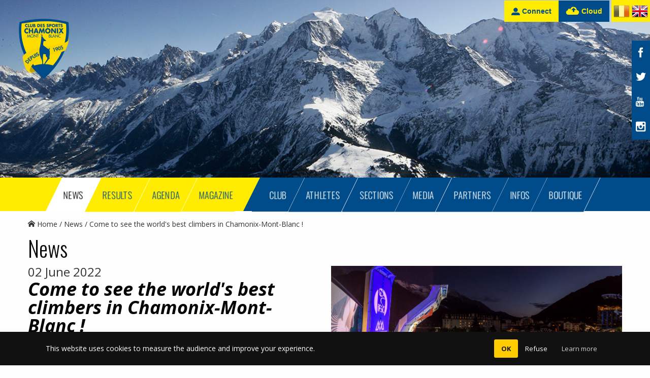

--- FILE ---
content_type: text/html; charset=UTF-8
request_url: https://chamonixsport.com/en/news/venez-voir-les-meilleurs-grimpeurs-du-monde-a-chamonix-mont-blanc
body_size: 14875
content:
	<!DOCTYPE html>
<!--[if lt IE 7]>  <html class="no-js lt-ie9 lt-ie8 lt-ie7"> <![endif]-->
<!--[if IE 7]>     <html class="no-js lt-ie9 lt-ie8"> <![endif]-->
<!--[if IE 8]>     <html class="no-js lt-ie9"> <![endif]-->
<!--[if gt IE 8]><!--> <html class="no-js"> <!--<![endif]-->
<head>
  <meta charset="utf-8">
  <meta http-equiv="X-UA-Compatible" content="IE=edge">

  <title>Come to see the world's best climbers in Chamonix-Mont-Blanc ! &raquo; News &raquo; Club des Sports Chamonix-Mont-Blanc</title>

  <meta name="Keywords" content=" Sports Club de Chamonix Mont-Blanc" />
  <meta name="Description" content="Promoting sports in Chamonix Valley since 1905, discover Chamonix Sports Club, its missions, activities, athletes, events" />
  <meta name="Robots" content="index,follow" />
  <meta name="Copyright" content="Club des Sports Chamonix-Mont-Blanc" />
  <meta name="Author" content="Club des Sports Chamonix-Mont-Blanc" />

  <meta http-equiv="imagetoolbar" content="false" />

  <meta name="viewport" content="width=device-width, initial-scale=1">

  <!-- Place favicon.ico and apple-touch-icon.png in the root directory -->
  <link href='//fonts.googleapis.com/css?family=Oswald:300|Open+Sans:700italic,400italic,400,700' rel='stylesheet' type='text/css'>

  <link rel="stylesheet" href="/css/style.min.css?20201111">
  <script src="/js/vendor/modernizr-2.6.2.min.js"></script>


<!-- Begin Cookie Consent plugin by Silktide - http://silktide.com/cookieconsent

<script type="text/javascript">
    window.cookieconsent_options = {"message":"This website uses cookies to ensure you get the best experience on our website and measure the audience.","dismiss":"OK","learnMore":"More info","link":null,"theme":"dark-top"};
</script>

<script type="text/javascript" src="//cdnjs.cloudflare.com/ajax/libs/cookieconsent2/1.0.9/cookieconsent.min.js"></script>
<!-- End Cookie Consent plugin  -->



  <script type="text/javascript">  lang = 'en'; </script>

  </head>
<body class="cbp-spmenu-push en">
  <!--[if lt IE 8]>
      <p class="browsehappy">You are using an <strong>outdated</strong> browser. Please <a href="http://browsehappy.com/">upgrade your browser</a> to improve your experience.</p>
  <![endif]-->
<div class="wrap cf ">
  <header class="header-index">
    <div class="header-top">
       <a href="#menu" class="btn nav-trigger"><i class="icon-navicon"></i> MENU</a>
       <div class="tools">
         

         <a href="/en/connexion" title="Connect" class="btn no-mobile"><i class="icon-connexion"></i> Connect</a><a href="/en/cloud" title="Cloud" class="btn btn--secondary no-mobile"><i class="icon-cloud"></i> Cloud</a>
        
         <div class="tools__langs">


                   <a href="/fr/news/venez-voir-les-meilleurs-grimpeurs-du-monde-a-chamonix-mont-blanc" title="Version francaise" class="btn-fr"><img src="/img/fr.png" alt="Version francaise" /></a>
                   <a href="/en/news/venez-voir-les-meilleurs-grimpeurs-du-monde-a-chamonix-mont-blanc" title="English version" class="btn-en"><img src="/img/en.png" alt="English version" /></a>
                  </div>
       </div>
    </div>
          <div class="header-image">
 <div class="logo-holder">
   <a href="/en" title="Chamonixsport" rel="nofollow" class="site-logo">
   <img src="/img/csc-logo.svg" alt="Chamonixsport" /></a>
 </div>
 <img src="/img/2019/banner-news.jpg" class="full" alt="">
</div>
            <ul class="header-social">
      <li><a href="https://www.facebook.com/ChamonixSportsClub"><i class="icon-facebook"></i></a></li>
      <li><a href="http://twitter.com/Clubdessports"><i class="icon-twitter"></i></a></li>
      <li><a href="https://www.youtube.com/channel/UCDodeMFhsikv7Ab1400hdbQ"><i class="icon-youtube2"></i></a></li>
      <li><a href="https://www.instagram.com/club_sports_chamonix/"><i class="icon-instagram"></i></a></li>
    </ul>
      </header>
  <nav class="nav-main cf">
    <a href="#menu" class="btn btn--full nav-close">CLOSE &nbsp;<i class="icon-close"></i></a>
    <ul class="nav-main--left">
           <li class="">
        <a href="/en/puls" title="Magazine"><span>Magazine</span></a>
      </li>
           <li class="">
        <a href="/en/agenda" title="Agenda"><span>Agenda</span></a>
      </li>
           <li class="">
        <a href="/en/resultats" title="Results"><span>Results</span></a>
      </li>
           <li class="current">
        <a href="/en/news" title="News"><span>News</span></a>
      </li>
     
      <li class="current mobile-only">
         <a href="/en/connexion" title="Connect" class="mobile-only">Connect</a>      </li>

    </ul>
    <ul class="nav-main--right">
           <li class="">
        <a href="/en/club" title="Club"><span>Club</span></a>
      </li>
           <li class="">
        <a href="/en/athletes" title="Athletes"><span>Athletes</span></a>
      </li>
           <li class="">
        <a href="/en/sections" title="Sections"><span>Sections</span></a>
      </li>
           <li class="">
        <a href="/en/media" title="Media"><span>Media</span></a>
      </li>
           <li class="">
        <a href="/en/partenaires" title="Partners"><span>Partners</span></a>
      </li>
           <li class="">
        <a href="/en/infos" title="Infos"><span>Infos</span></a>
      </li>
           <li class="">
        <a href="https://chamonixsport.comiti-sport.fr/activites/shop" title="Boutique"><span>BOUTIQUE</span></a>
      </li>
      <li class=" mobile-only">
        <a href="/en/cloud" title="Cloud" class="btn--secondary mobile-only">Cloud</a>
      </li>
    </ul>
  </nav>
  <div class="main">
  <section class="container outer-vertical">
    <ol class="nav breadcrumb breadcrumb--path">
       <li><a href="/en"><i class="icon-home"></i> Home</a></li>
              <li><a href="/en/news">News</a></li>
              <li>Come to see the world's best climbers in Chamonix-Mont-Blanc !</li>
           </ol>
  </section>


	
	<section class="container">
    <h1>News</h1>
  </section>
<section class="container clr outer-vertical">
  <div class="grid">
  <div class="grid__item one-whole lap-and-up-one-half">

     <span class="delta">02 June 2022</span>
     <h2>Come to see the world's best climbers in Chamonix-Mont-Blanc !</h2>
     <p style="text-align: justify;">On 08-09 and 10 July, come and live the &#39;climbing experience in Chamonix.<br />
The world capital of mountaineering will host the Climbing World Cup for three days.<br />
<u><strong>On the program:</strong></u>&nbsp;concert, film screenings, public activities around climbing, partner stands, and of course the highly anticipated Climbing World Cup, speed and lead events.<br />
<br />
Share an exceptional moment, on the Place du Mont-Blanc in Chamonix, during a unique show with family or friends.<br />
<strong>FREE ACCESS</strong></p>

<p><a class="btn" href="https://chamonixsport.com/fr/sections/coupe-du-monde-d-escalade"><strong>More informations</strong></a></p>


     
        </div><div class="grid__item one-whole lap-and-up-one-half">
            <div class="header-image">
        <img src="/data/images/62988b7b0fea0/@Gaetan_Haugeard_CDS_Chamonix (9).jpg" class="full" alt="Come to see the world's best climbers in Chamonix-Mont-Blanc !">
      </div>
      

          </div>
  </div>
  <br />
  <hr class="rule" />
</section>


<section class="container clr outer-vertical inner-vertical">
  <div class="grid">
    <div class="grid__item one-half lap-one-third desk-one-quarter">
    <a href="/en/news/chamonix-ice-show_2" title="Chamonix Ice Show"><img src="https://chamonixsport.com/data/images/693a96cfdf243/Affiche Chamonix Ice Show_t.jpeg" class="full" />
  <span>29 December 2025</span></a>
  <h3><a href="/en/news/chamonix-ice-show_2" title="Chamonix Ice Show">Chamonix Ice Show</a></h3>
   Chamonix Ice Show 

 29 d&eacute;cembre &agrave; 20h&nbsp; 
patinoire de...
  <a href="/en/news/chamonix-ice-show_2" class="btn btn--full ">Read more</a>
      </div><div class="grid__item one-half lap-one-third desk-one-quarter">
    <a href="/en/news/trophee-du-sport_3" title="Trophée du sport"><img src="https://chamonixsport.com/data/images/693a9b6fcab1b/Tropheeduusport2025_t.jpg" class="full" />
  <span>22 December 2025</span></a>
  <h3><a href="/en/news/trophee-du-sport_3" title="Trophée du sport">Trophée du sport</a></h3>
   Troph&eacute;e du sport 

 Le Club des Sports de Chamonix organise son...
  <a href="/en/news/trophee-du-sport_3" class="btn btn--full ">Read more</a>
      </div><div class="grid__item one-half lap-one-third desk-one-quarter">
    <a href="/en/news/le-club-des-sports-recrute_2" title="Le club des sports recrute "><img src="https://chamonixsport.com/data/images/693afaf0cb1bb/recrutement CDI Assistant chef de projet (1)_t.png" class="full" />
  <span>11 December 2025</span></a>
  <h3><a href="/en/news/le-club-des-sports-recrute_2" title="Le club des sports recrute ">Le club des sports recrute </a></h3>
   Le club des sports recrute&nbsp; 

  <a href="/en/news/le-club-des-sports-recrute_2" class="btn btn--full ">Read more</a>
      </div><div class="grid__item one-half lap-one-third desk-one-quarter">
    <a href="/en/news/felicitations-margot" title="Félicitations Margot !"><img src="https://chamonixsport.com/data/images/6936b324086f1/félicitations Margot _t.png" class="full" />
  <span>08 December 2025</span></a>
  <h3><a href="/en/news/felicitations-margot" title="Félicitations Margot !">Félicitations Margot !</a></h3>
   F&eacute;licitations Margot ! 

  <a href="/en/news/felicitations-margot" class="btn btn--full ">Read more</a>
      </div><div class="grid__item one-half lap-one-third desk-one-quarter">
    <a href="/en/news/corinne-raboutet-nouvelle-presidente" title="Corinne Raboutet, nouvelle Présidente "><img src="https://chamonixsport.com/data/images/6936b4232b13c/Nouvelle Présidente_t.png" class="full" />
  <span>08 December 2025</span></a>
  <h3><a href="/en/news/corinne-raboutet-nouvelle-presidente" title="Corinne Raboutet, nouvelle Présidente ">Corinne Raboutet, nouvelle Présidente </a></h3>
   Corinne Raboutet, nouvelle Pr&eacute;sidente&nbsp; 

  <a href="/en/news/corinne-raboutet-nouvelle-presidente" class="btn btn--full ">Read more</a>
      </div><div class="grid__item one-half lap-one-third desk-one-quarter">
    <a href="/en/news/le-nouveau-pulsations-est-arrive_2" title="Le nouveau Pulsations est arrivé !"><img src="https://chamonixsport.com/data/images/693ad051f3eb3/pulsations39Horizontal_t.jpg" class="full" />
  <span>07 December 2025</span></a>
  <h3><a href="/en/news/le-nouveau-pulsations-est-arrive_2" title="Le nouveau Pulsations est arrivé !">Le nouveau Pulsations est arrivé !</a></h3>
    ⏳  Avec ce nouveau num&eacute;ro de  Pulsations , le magazine du Club des...
  <a href="/en/news/le-nouveau-pulsations-est-arrive_2" class="btn btn--full ">Read more</a>
      </div><div class="grid__item one-half lap-one-third desk-one-quarter">
    <a href="/en/news/assemblee-generale" title="Assemblée Générale"><img src="https://chamonixsport.com/data/images/69297f5477aaa/ASSEMBLÉE GÉNÉRALE (1)_t.png" class="full" />
  <span>05 December 2025</span></a>
  <h3><a href="/en/news/assemblee-generale" title="Assemblée Générale">Assemblée Générale</a></h3>
   Assembl&eacute;e G&eacute;n&eacute;rale 

  <a href="/en/news/assemblee-generale" class="btn btn--full ">Read more</a>
      </div><div class="grid__item one-half lap-one-third desk-one-quarter">
    <a href="/en/news/le-club-recrute" title="le club recrute !"><img src="https://chamonixsport.com/data/images/692da6857a832/Publication LinkedIn recrutement professionnel dynamique et moderne jaune et bleu_t.png" class="full" />
  <span>01 December 2025</span></a>
  <h3><a href="/en/news/le-club-recrute" title="le club recrute !">le club recrute !</a></h3>
   le club recrute ! 
Assistant(e) &eacute;v&eacute;nementiel et production...
  <a href="/en/news/le-club-recrute" class="btn btn--full ">Read more</a>
      </div><div class="grid__item one-half lap-one-third desk-one-quarter">
    <a href="/en/news/le-club-des-sports-recrute-des-stagiaires" title="Le club des sports recrute des stagiaires"><img src="https://chamonixsport.com/data/images/6900f79fb4e8e/Publication LinkedIn recrutement professionnel dynamique et moderne jaune et bleu_t.jpg" class="full" />
  <span>28 October 2025</span></a>
  <h3><a href="/en/news/le-club-des-sports-recrute-des-stagiaires" title="Le club des sports recrute des stagiaires">Le club des sports recrute des stagiaires</a></h3>
   Le club des sports recrute des stagiaires 

  <a href="/en/news/le-club-des-sports-recrute-des-stagiaires" class="btn btn--full ">Read more</a>
      </div><div class="grid__item one-half lap-one-third desk-one-quarter">
    <a href="/en/news/coupe-de-france-de-saut-a-ski" title="Coupe de france de saut à ski "><img src="https://chamonixsport.com/data/images/68e4df14c8ee0/Coupe de France de Saut SAMSE 2025_t.png" class="full" />
  <span>07 October 2025</span></a>
  <h3><a href="/en/news/coupe-de-france-de-saut-a-ski" title="Coupe de france de saut à ski ">Coupe de france de saut à ski </a></h3>
   🏆Coupe de France de Saut &agrave; ski, SAMSE national tour U15 et U17....
  <a href="/en/news/coupe-de-france-de-saut-a-ski" class="btn btn--full ">Read more</a>
      </div><div class="grid__item one-half lap-one-third desk-one-quarter">
    <a href="/en/news/offre-d-emploi_7" title="Offre d'emploi"><img src="https://chamonixsport.com/data/images/68d1412143d7c/1_t.png" class="full" />
  <span>22 September 2025</span></a>
  <h3><a href="/en/news/offre-d-emploi_7" title="Offre d'emploi">Offre d'emploi</a></h3>
   Offre d&#39;emploi 

  <a href="/en/news/offre-d-emploi_7" class="btn btn--full ">Read more</a>
      </div><div class="grid__item one-half lap-one-third desk-one-quarter">
    <a href="/en/news/bravo-mathilde_1" title="Bravo Mathilde  ! "><img src="https://chamonixsport.com/data/images/68d2955b62ac9/550515908_1253461076583366_7113316245639959625_n_t.jpg" class="full" />
  <span>20 September 2025</span></a>
  <h3><a href="/en/news/bravo-mathilde_1" title="Bravo Mathilde  ! ">Bravo Mathilde  ! </a></h3>
  
  <a href="/en/news/bravo-mathilde_1" class="btn btn--full ">Read more</a>
      </div><div class="grid__item one-half lap-one-third desk-one-quarter">
    <a href="/en/news/forum-des-sports_4" title="Forum des sports "><img src="https://chamonixsport.com/data/images/68b998e9b6fe2/pubFacebook_t.jpg" class="full" />
  <span>15 August 2025</span></a>
  <h3><a href="/en/news/forum-des-sports_4" title="Forum des sports ">Forum des sports </a></h3>
    Forum des sports  

 Le samedi 6 septembre, rendez-vous au Centre Sportif...
  <a href="/en/news/forum-des-sports_4" class="btn btn--full ">Read more</a>
      </div><div class="grid__item one-half lap-one-third desk-one-quarter">
    <a href="/en/news/coupe-du-monde-d-escalade-2025" title="Coupe du Monde d'escalade 2025"><img src="https://chamonixsport.com/data/images/686fcb3c97109/programme coupe monde escalade _t.jpg" class="full" />
  <span>10 July 2025</span></a>
  <h3><a href="/en/news/coupe-du-monde-d-escalade-2025" title="Coupe du Monde d'escalade 2025">Coupe du Monde d'escalade 2025</a></h3>
   VENDREDI 11 JUILLET : 

  17h-19h&nbsp; : Entra&icirc;nement Coupe du...
  <a href="/en/news/coupe-du-monde-d-escalade-2025" class="btn btn--full ">Read more</a>
      </div><div class="grid__item one-half lap-one-third desk-one-quarter">
    <a href="/en/news/boutique-officielle" title="BOUTIQUE OFFICIELLE"><img src="https://chamonixsport.com/data/images/686fceabaea05/BOUTIQUE ESCALADE_t.jpg" class="full" />
  <span>07 July 2025</span></a>
  <h3><a href="/en/news/boutique-officielle" title="BOUTIQUE OFFICIELLE">BOUTIQUE OFFICIELLE</a></h3>
   BOUTIQUE OFFICIELLE 

 &Agrave; la Coupe du Monde d&rsquo;escalade,...
  <a href="/en/news/boutique-officielle" class="btn btn--full ">Read more</a>
      </div><div class="grid__item one-half lap-one-third desk-one-quarter">
    <a href="/en/news/le-nouveau-pulsations-est-arrive_1" title="Le nouveau Pulsations est arrivé !"><img src="https://chamonixsport.com/data/images/686fd19210cd9/puls_t.jpg" class="full" />
  <span>01 July 2025</span></a>
  <h3><a href="/en/news/le-nouveau-pulsations-est-arrive_1" title="Le nouveau Pulsations est arrivé !">Le nouveau Pulsations est arrivé !</a></h3>
        ⏳   Avec ce nouveau num&eacute;ro de  Pulsations , le magazine du Club...
  <a href="/en/news/le-nouveau-pulsations-est-arrive_1" class="btn btn--full ">Read more</a>
      </div><div class="grid__item one-half lap-one-third desk-one-quarter">
    <a href="/en/news/c-est-parti-pour-le-mmb-2025" title="C'est parti pour le MMB 2025"><img src="https://chamonixsport.com/data/images/686fd43c22369/annonceMMB_t.jpg" class="full" />
  <span>26 June 2025</span></a>
  <h3><a href="/en/news/c-est-parti-pour-le-mmb-2025" title="C'est parti pour le MMB 2025">C'est parti pour le MMB 2025</a></h3>
    🏃🏾&zwj;➡️ C&#39;est parti pour le Marathon du Mont-Blanc 2025 ! A vivre en...
  <a href="/en/news/c-est-parti-pour-le-mmb-2025" class="btn btn--full ">Read more</a>
      </div><div class="grid__item one-half lap-one-third desk-one-quarter">
    <a href="/en/news/vide-grenier-section-nordique" title="Vide Grenier - section nordique "><img src="https://chamonixsport.com/data/images/682ef76e21582/videgreniernews_t.jpg" class="full" />
  <span>01 June 2025</span></a>
  <h3><a href="/en/news/vide-grenier-section-nordique" title="Vide Grenier - section nordique ">Vide Grenier - section nordique </a></h3>
   Vide Grenier - section nordique&nbsp; 

 Le 1er juin 2025 
Place du...
  <a href="/en/news/vide-grenier-section-nordique" class="btn btn--full ">Read more</a>
      </div><div class="grid__item one-half lap-one-third desk-one-quarter">
    <a href="/en/news/marathon-vivez-les-courses-en-live" title="Marathon : Vivez les courses en live "><img src="https://chamonixsport.com/data/images/682eeded87766/livemarathon3 _t.jpg" class="full" />
  <span>22 May 2025</span></a>
  <h3><a href="/en/news/marathon-vivez-les-courses-en-live" title="Marathon : Vivez les courses en live ">Marathon : Vivez les courses en live </a></h3>
   📣 VIVEZ LES COURSES EN LIVE ! 📣 
 
🎉 Breaking news : le Marathon du...
  <a href="/en/news/marathon-vivez-les-courses-en-live" class="btn btn--full ">Read more</a>
      </div><div class="grid__item one-half lap-one-third desk-one-quarter">
    <a href="/en/news/devenez-annonceur-du-pulsations-magazine" title="Devenez annonceur du Pulsations Magazine"><img src="https://chamonixsport.com/data/images/67eabaeada09f/PulsSiteInt2025_t.jpg" class="full" />
  <span>31 March 2025</span></a>
  <h3><a href="/en/news/devenez-annonceur-du-pulsations-magazine" title="Devenez annonceur du Pulsations Magazine">Devenez annonceur du Pulsations Magazine</a></h3>
   Devenez annonceur du Pulsations Magazine 

  <a href="/en/news/devenez-annonceur-du-pulsations-magazine" class="btn btn--full ">Read more</a>
      </div><div class="grid__item one-half lap-one-third desk-one-quarter">
    <a href="/en/news/capucine-mesnil-championne-de-france" title="Capucine Mesnil Championne de France"><img src="https://chamonixsport.com/data/images/67e2b5b710c7a/capucine Mesnil Championne de France U17 Saut_t.jpg" class="full" />
  <span>25 March 2025</span></a>
  <h3><a href="/en/news/capucine-mesnil-championne-de-france" title="Capucine Mesnil Championne de France">Capucine Mesnil Championne de France</a></h3>
        Retour sur les championnats de France U17 qui ce sont...
  <a href="/en/news/capucine-mesnil-championne-de-france" class="btn btn--full ">Read more</a>
      </div><div class="grid__item one-half lap-one-third desk-one-quarter">
    <a href="/en/news/bravo-mathilde" title="Bravo Mathilde ! "><img src="https://chamonixsport.com/data/images/67dd8bc810fe6/Mathilde Tritz mars 2025_t.jpg" class="full" />
  <span>21 March 2025</span></a>
  <h3><a href="/en/news/bravo-mathilde" title="Bravo Mathilde ! ">Bravo Mathilde ! </a></h3>
   Bravo Mathilde !&nbsp; 

 C&#39;est avec une grande fiert&eacute; que nous...
  <a href="/en/news/bravo-mathilde" class="btn btn--full ">Read more</a>
      </div><div class="grid__item one-half lap-one-third desk-one-quarter">
    <a href="/en/news/championne-du-monde" title="Championne du monde  ! "><img src="https://chamonixsport.com/data/images/67d96142e731b/margot Ravinel Championne du monde U23 2025_t.jpg" class="full" />
  <span>18 March 2025</span></a>
  <h3><a href="/en/news/championne-du-monde" title="Championne du monde  ! ">Championne du monde  ! </a></h3>
   F&eacute;licitations &agrave; Margot Ravinel sacr&eacute;e championne du...
  <a href="/en/news/championne-du-monde" class="btn btn--full ">Read more</a>
      </div><div class="grid__item one-half lap-one-third desk-one-quarter">
    <a href="/en/news/hockey-1-4-de-finale" title="🏒HOCKEY - 1/4 DE FINALE🏒"><img src="https://chamonixsport.com/data/images/67cee5bc88b3e/match_6_paysage_t.jpg" class="full" />
  <span>10 March 2025</span></a>
  <h3><a href="/en/news/hockey-1-4-de-finale" title="🏒HOCKEY - 1/4 DE FINALE🏒">🏒HOCKEY - 1/4 DE FINALE🏒</a></h3>
          🏒        HOCKEY - 1/4 DE FINALE        🏒        

        En...
  <a href="/en/news/hockey-1-4-de-finale" class="btn btn--full ">Read more</a>
      </div><div class="grid__item one-half lap-one-third desk-one-quarter">
    <a href="/en/news/esteban-en-argent" title="Esteban en argent "><img src="https://chamonixsport.com/data/images/67af430aadffb/estebanFOJE_t.jpg" class="full" />
  <span>14 February 2025</span></a>
  <h3><a href="/en/news/esteban-en-argent" title="Esteban en argent ">Esteban en argent </a></h3>
   𝗙𝗢𝗝𝗘 &ndash; 𝗕𝗮𝗸𝘂𝗿𝗶𝗮𝗻𝗶 
 
Une m&eacute;daille pour notre Chamoniard en...
  <a href="/en/news/esteban-en-argent" class="btn btn--full ">Read more</a>
      </div><div class="grid__item one-half lap-one-third desk-one-quarter">
    <a href="/en/news/championne-de-france" title="Championne de France ! "><img src="https://chamonixsport.com/data/images/67ab208e932b2/capuciane Mesnil_t.jpg" class="full" />
  <span>11 February 2025</span></a>
  <h3><a href="/en/news/championne-de-france" title="Championne de France ! ">Championne de France ! </a></h3>
    R&eacute;sultats des Championnats de France U15 aux Contamines : Une...
  <a href="/en/news/championne-de-france" class="btn btn--full ">Read more</a>
      </div><div class="grid__item one-half lap-one-third desk-one-quarter">
    <a href="/en/news/podium-pour-merlin" title="Podium pour Merlin ! "><img src="https://chamonixsport.com/data/images/67a600e43bd96/merlinChine_t.jpg" class="full" />
  <span>03 February 2025</span></a>
  <h3><a href="/en/news/podium-pour-merlin" title="Podium pour Merlin ! ">Podium pour Merlin ! </a></h3>
      Un weekend satisfaisant pour   Merlin Surget   et l&rsquo;Equipe de...
  <a href="/en/news/podium-pour-merlin" class="btn btn--full ">Read more</a>
      </div><div class="grid__item one-half lap-one-third desk-one-quarter">
    <a href="/en/news/meije-bidault-selectionnee-aux-mondiaux" title="Meije Bidault sélectionnée aux mondiaux"><img src="https://chamonixsport.com/data/images/6798b0b2a7401/HANDISPORT_t.jpg" class="full" />
  <span>28 January 2025</span></a>
  <h3><a href="/en/news/meije-bidault-selectionnee-aux-mondiaux" title="Meije Bidault sélectionnée aux mondiaux">Meije Bidault sélectionnée aux mondiaux</a></h3>
   Un grand bravo &agrave; Meije Bidault, athl&egrave;te du club des sports de...
  <a href="/en/news/meije-bidault-selectionnee-aux-mondiaux" class="btn btn--full ">Read more</a>
      </div><div class="grid__item one-half lap-one-third desk-one-quarter">
    <a href="/en/news/1-2-finale-championnat-de-france-de-bloc" title="1/2 finale Championnat de France de Bloc"><img src="https://chamonixsport.com/data/images/677fe70ab9da8/12 finales championnats de france (3) copie_t.jpg" class="full" />
  <span>18 January 2025</span></a>
  <h3><a href="/en/news/1-2-finale-championnat-de-france-de-bloc" title="1/2 finale Championnat de France de Bloc">1/2 finale Championnat de France de Bloc</a></h3>
   1/2 finale Championnat de France de Bloc 

 Suivez les finales en...
  <a href="/en/news/1-2-finale-championnat-de-france-de-bloc" class="btn btn--full ">Read more</a>
      </div><div class="grid__item one-half lap-one-third desk-one-quarter">
    <a href="/en/news/courses-de-ski-en-live" title="COURSES DE SKI EN LIVE"><img src="https://chamonixsport.com/data/images/677fe7beee200/panneauMairie_t.jpg" class="full" />
  <span>11 January 2025</span></a>
  <h3><a href="/en/news/courses-de-ski-en-live" title="COURSES DE SKI EN LIVE">COURSES DE SKI EN LIVE</a></h3>
     LIVE   

 Suivez les courses de ski en live sur le lien ci-dessus...
  <a href="/en/news/courses-de-ski-en-live" class="btn btn--full ">Read more</a>
      </div><div class="grid__item one-half lap-one-third desk-one-quarter">
    <a href="/en/news/meilleurs-voeux-2025" title="Meilleurs Voeux 2025 ! "><img src="https://chamonixsport.com/data/images/6784e2600e182/voeux2025pournewssiteinternet_t.jpg" class="full" />
  <span>01 January 2025</span></a>
  <h3><a href="/en/news/meilleurs-voeux-2025" title="Meilleurs Voeux 2025 ! ">Meilleurs Voeux 2025 ! </a></h3>
   Meilleurs Voeux 2025 !&nbsp; 

  <a href="/en/news/meilleurs-voeux-2025" class="btn btn--full ">Read more</a>
      </div><div class="grid__item one-half lap-one-third desk-one-quarter">
    <a href="/en/news/chamonix-ice-show" title="Chamonix Ice Show "><img src="https://chamonixsport.com/data/images/677fe89243c66/469597614_18305239924206114_3019105100934039319_n copie_t.jpg" class="full" />
  <span>26 December 2024</span></a>
  <h3><a href="/en/news/chamonix-ice-show" title="Chamonix Ice Show ">Chamonix Ice Show </a></h3>
     La premi&egrave;re &eacute;dition du Chamonix Ice show est...
  <a href="/en/news/chamonix-ice-show" class="btn btn--full ">Read more</a>
      </div><div class="grid__item one-half lap-one-third desk-one-quarter">
    <a href="/en/news/trophee-du-sport_2" title="Trophée du sport "><img src="https://chamonixsport.com/data/images/67580c2e210e5/22 décembre Trophée du sport_t.jpg" class="full" />
  <span>23 December 2024</span></a>
  <h3><a href="/en/news/trophee-du-sport_2" title="Trophée du sport ">Trophée du sport </a></h3>
   Le  Troph&eacute;e du Sport  organis&eacute; par le  Club des Sports de...
  <a href="/en/news/trophee-du-sport_2" class="btn btn--full ">Read more</a>
      </div><div class="grid__item one-half lap-one-third desk-one-quarter">
    <a href="/en/news/forum-des-sports_3" title="Forum des sports "><img src="https://chamonixsport.com/data/images/6784e3a9825b4/forum formatnews site internet_t.jpg" class="full" />
  <span>07 September 2024</span></a>
  <h3><a href="/en/news/forum-des-sports_3" title="Forum des sports ">Forum des sports </a></h3>
         &nbsp;Le forum des sports se tiendra le samedi 7 septembre    
 
Ce...
  <a href="/en/news/forum-des-sports_3" class="btn btn--full ">Read more</a>
      </div><div class="grid__item one-half lap-one-third desk-one-quarter">
    <a href="/en/news/fan-club-merlin-surget-tournoi-de-volley" title="fan club Merlin Surget - Tournoi de volley"><img src="https://chamonixsport.com/data/images/668d41a316dce/chxVolley2024_t.jpg" class="full" />
  <span>20 July 2024</span></a>
  <h3><a href="/en/news/fan-club-merlin-surget-tournoi-de-volley" title="fan club Merlin Surget - Tournoi de volley">fan club Merlin Surget - Tournoi de volley</a></h3>
        &nbsp;        [Tournoi de volley 2.0] - On se le refait...
  <a href="/en/news/fan-club-merlin-surget-tournoi-de-volley" class="btn btn--full ">Read more</a>
      </div><div class="grid__item one-half lap-one-third desk-one-quarter">
    <a href="/en/news/maison-des-sports-karine-ruby" title="Maison des sports Karine Ruby "><img src="https://chamonixsport.com/data/images/668d389e0d7ca/Panneau Champion Olympique - Karine Ruby 1200x800mm_mars 2024_BD_t.jpg" class="full" />
  <span>11 July 2024</span></a>
  <h3><a href="/en/news/maison-des-sports-karine-ruby" title="Maison des sports Karine Ruby ">Maison des sports Karine Ruby </a></h3>
               &nbsp;La Mairie de Chamonix installera le jeudi 11 juillet 2024...
  <a href="/en/news/maison-des-sports-karine-ruby" class="btn btn--full ">Read more</a>
      </div><div class="grid__item one-half lap-one-third desk-one-quarter">
    <a href="/en/news/staff-wanted-coupe-du-monde-d-escalade" title="Staff Wanted ! Coupe du Monde d'Escalade"><img src="https://chamonixsport.com/data/images/668d39e1b21ed/benevoles escalade _t.jpg" class="full" />
  <span>08 July 2024</span></a>
  <h3><a href="/en/news/staff-wanted-coupe-du-monde-d-escalade" title="Staff Wanted ! Coupe du Monde d'Escalade">Staff Wanted ! Coupe du Monde d'Escalade</a></h3>
   On a besoin de vous ! Sans nos b&eacute;n&eacute;voles, la Coupe du Monde...
  <a href="/en/news/staff-wanted-coupe-du-monde-d-escalade" class="btn btn--full ">Read more</a>
      </div><div class="grid__item one-half lap-one-third desk-one-quarter">
    <a href="/en/news/coupe-du-monde-d-escalade_1" title="Coupe du Monde d'Escalade"><img src="https://chamonixsport.com/data/images/6687aafd7bf13/448175799_867307918751153_4375758527057130140_n_t.jpg" class="full" />
  <span>05 July 2024</span></a>
  <h3><a href="/en/news/coupe-du-monde-d-escalade_1" title="Coupe du Monde d'Escalade">Coupe du Monde d'Escalade</a></h3>
     Du 12 au 14 juillet 

   &Agrave; Chamonix 

   Rejoignez-nous pour...
  <a href="/en/news/coupe-du-monde-d-escalade_1" class="btn btn--full ">Read more</a>
      </div><div class="grid__item one-half lap-one-third desk-one-quarter">
    <a href="/en/news/marathon-du-mont-blanc_2" title="Marathon du Mont-Blanc "><img src="https://chamonixsport.com/data/images/667d87775efa5/449109487_502781655761213_5655936106502146717_n_t.jpg" class="full" />
  <span>27 June 2024</span></a>
  <h3><a href="/en/news/marathon-du-mont-blanc_2" title="Marathon du Mont-Blanc ">Marathon du Mont-Blanc </a></h3>
   Le  Marathon du Mont-Blanc  commence demain ! 

 Programme du weekend ici...
  <a href="/en/news/marathon-du-mont-blanc_2" class="btn btn--full ">Read more</a>
      </div><div class="grid__item one-half lap-one-third desk-one-quarter">
    <a href="/en/news/relais-de-la-flamme-olympique" title="Relais de la Flamme Olympique"><img src="https://chamonixsport.com/data/images/6659ed31634a9/445788887_388624037487184_1691370729309716176_n_t.jpg" class="full" />
  <span>23 June 2024</span></a>
  <h3><a href="/en/news/relais-de-la-flamme-olympique" title="Relais de la Flamme Olympique">Relais de la Flamme Olympique</a></h3>
       Relais de la Flamme Olympique  

 La ville de Chamonix Mont Blanc a...
  <a href="/en/news/relais-de-la-flamme-olympique" class="btn btn--full ">Read more</a>
      </div><div class="grid__item one-half lap-one-third desk-one-quarter">
    <a href="/en/news/passage-de-la-flamme-olympique" title="Passage de la Flamme Olympique"><img src="https://chamonixsport.com/data/images/667d8340891aa/blaise flamme_t.jpg" class="full" />
  <span>23 June 2024</span></a>
  <h3><a href="/en/news/passage-de-la-flamme-olympique" title="Passage de la Flamme Olympique">Passage de la Flamme Olympique</a></h3>
        Passage de la Flamme Olympique      

     &Agrave; visionner sans...
  <a href="/en/news/passage-de-la-flamme-olympique" class="btn btn--full ">Read more</a>
      </div><div class="grid__item one-half lap-one-third desk-one-quarter">
    <a href="/en/news/tournoi-de-petanque-organise-par-le-fan-club-club-de-merlin-surget" title="Tournoi de pétanque organisé par le Fan club club de Merlin Surget."><img src="https://chamonixsport.com/data/images/6659e715e5533/431057570_913563730777566_6422179518686985504_n copie_t.jpg" class="full" />
  <span>01 June 2024</span></a>
  <h3><a href="/en/news/tournoi-de-petanque-organise-par-le-fan-club-club-de-merlin-surget" title="Tournoi de pétanque organisé par le Fan club club de Merlin Surget.">Tournoi de pétanque organisé par le Fan club club de Merlin Surget.</a></h3>
       Tournoi de p&eacute;tanque organis&eacute; par le Fan club club de...
  <a href="/en/news/tournoi-de-petanque-organise-par-le-fan-club-club-de-merlin-surget" class="btn btn--full ">Read more</a>
      </div><div class="grid__item one-half lap-one-third desk-one-quarter">
    <a href="/en/news/label-fairplay-for-planet" title="Label Fairplay for planet"><img src="https://chamonixsport.com/data/images/6659e6738ea5a/fairplayskialpinparis2024_t.jpg" class="full" />
  <span>31 May 2024</span></a>
  <h3><a href="/en/news/label-fairplay-for-planet" title="Label Fairplay for planet">Label Fairplay for planet</a></h3>
         &nbsp; Le Chamonix Ski Alpin Racing, premier club de ski alpin...
  <a href="/en/news/label-fairplay-for-planet" class="btn btn--full ">Read more</a>
      </div><div class="grid__item one-half lap-one-third desk-one-quarter">
    <a href="/en/news/mini-cross" title="Mini Cross"><img src="https://chamonixsport.com/data/images/6659cf6708be5/442444088_482089474497098_1337252879086758445_n_t.jpg" class="full" />
  <span>30 May 2024</span></a>
  <h3><a href="/en/news/mini-cross" title="Mini Cross">Mini Cross</a></h3>
          MINI-CROSS 2024         

    Vous pouvez encore inscrire vos...
  <a href="/en/news/mini-cross" class="btn btn--full ">Read more</a>
      </div><div class="grid__item one-half lap-one-third desk-one-quarter">
    <a href="/en/news/vide-grenier" title="Vide Grenier"><img src="https://chamonixsport.com/data/images/662a16e6e7855/IMG-20240424-WA0000_t.jpg" class="full" />
  <span>19 May 2024</span></a>
  <h3><a href="/en/news/vide-grenier" title="Vide Grenier">Vide Grenier</a></h3>
   Au profit de la section ski de fond 

  <a href="/en/news/vide-grenier" class="btn btn--full ">Read more</a>
      </div><div class="grid__item one-half lap-one-third desk-one-quarter">
    <a href="/en/news/offre-d-emploi_6" title="Offre d'Emploi"><img src="https://chamonixsport.com/data/images/662a16611c7f2/PROFIL Vie Associative  2024_t.jpg" class="full" />
  <span>25 April 2024</span></a>
  <h3><a href="/en/news/offre-d-emploi_6" title="Offre d'Emploi">Offre d'Emploi</a></h3>
      RESPONSABLE VIE ASSOCIATIVE    

 &nbsp; 

 &nbsp; 

    MISSION...
  <a href="/en/news/offre-d-emploi_6" class="btn btn--full ">Read more</a>
      </div><div class="grid__item one-half lap-one-third desk-one-quarter">
    <a href="/en/news/100-ans-des-jo" title="100 ans des JO"><img src="https://chamonixsport.com/data/images/65ef0715c316b/Chamonix-CIO_v-principale_verticale_FR_CMJN_t.png" class="full" />
  <span>16 March 2024</span></a>
  <h3><a href="/en/news/100-ans-des-jo" title="100 ans des JO">100 ans des JO</a></h3>
   100 ans des JO 

  100 ans des JO - samedi 16 mars&nbsp;  

   16h45...
  <a href="/en/news/100-ans-des-jo" class="btn btn--full ">Read more</a>
      </div><div class="grid__item one-half lap-one-third desk-one-quarter">
    <a href="/en/news/offre-d-emploi_5" title="Offre d'emploi "><img src="https://chamonixsport.com/data/images/65f2c9afd5738/Appel_Offre_Poste_Tennis_t.jpg" class="full" />
  <span>14 March 2024</span></a>
  <h3><a href="/en/news/offre-d-emploi_5" title="Offre d'emploi ">Offre d'emploi </a></h3>
      Offre d&#39;emploi pour le Tennis    

  Responsable administratif...
  <a href="/en/news/offre-d-emploi_5" class="btn btn--full ">Read more</a>
      </div><div class="grid__item one-half lap-one-third desk-one-quarter">
    <a href="/en/news/feu-vert-pour-le-kandahar_1" title="Feu vert pour le Kandahar "><img src="https://chamonixsport.com/data/images/65ae5d563c56c/420060605_899572458836186_4176973136856289398_n_t.jpg" class="full" />
  <span>22 January 2024</span></a>
  <h3><a href="/en/news/feu-vert-pour-le-kandahar_1" title="Feu vert pour le Kandahar ">Feu vert pour le Kandahar </a></h3>
     CONFIRMATION KANDAHAR !   

 &bull;&bull;&bull; 

 Le Snow Control de...
  <a href="/en/news/feu-vert-pour-le-kandahar_1" class="btn btn--full ">Read more</a>
      </div><div class="grid__item one-half lap-one-third desk-one-quarter">
    <a href="/en/news/gala-de-patinage" title="Gala de patinage "><img src="https://chamonixsport.com/data/images/657c2fb60f19f/26 décembre Patin'air_t.jpg" class="full" />
  <span>26 December 2023</span></a>
  <h3><a href="/en/news/gala-de-patinage" title="Gala de patinage ">Gala de patinage </a></h3>
      Les champions Olympiques Gabriella Papadakis et Guillaume Cizeron sont de...
  <a href="/en/news/gala-de-patinage" class="btn btn--full ">Read more</a>
      </div><div class="grid__item one-half lap-one-third desk-one-quarter">
    <a href="/en/news/joyeux-noel" title="JOYEUX NOEL"><img src="https://chamonixsport.com/data/images/658aa823e28b1/NOEL2023 copie_t.jpg" class="full" />
  <span>26 December 2023</span></a>
  <h3><a href="/en/news/joyeux-noel" title="JOYEUX NOEL">JOYEUX NOEL</a></h3>
   JOYEUX NOEL 

  <a href="/en/news/joyeux-noel" class="btn btn--full ">Read more</a>
      </div><div class="grid__item one-half lap-one-third desk-one-quarter">
    <a href="/en/news/bourse-snowboard" title="BOURSE SNOWBOARD"><img src="https://chamonixsport.com/data/images/6548fae92b61f/BOURSE SNOWBOARD 2023_t.jpg" class="full" />
  <span>11 November 2023</span></a>
  <h3><a href="/en/news/bourse-snowboard" title="BOURSE SNOWBOARD">BOURSE SNOWBOARD</a></h3>
  
  <a href="/en/news/bourse-snowboard" class="btn btn--full ">Read more</a>
      </div><div class="grid__item one-half lap-one-third desk-one-quarter">
    <a href="/en/news/fan-club-merlin" title="FAN CLUB MERLIN"><img src="https://chamonixsport.com/data/images/6548fb81c295c/376792553_17939687741717659_1772864856998400479_n_t.jpg" class="full" />
  <span>06 November 2023</span></a>
  <h3><a href="/en/news/fan-club-merlin" title="FAN CLUB MERLIN">FAN CLUB MERLIN</a></h3>
   [Inscriptions] -   Il ne vous reste que deux jours   

 Les inscriptions...
  <a href="/en/news/fan-club-merlin" class="btn btn--full ">Read more</a>
      </div><div class="grid__item one-half lap-one-third desk-one-quarter">
    <a href="/en/news/le-club-des-sports-recrute_1" title="Le Club des Sports recrute !"><img src="https://chamonixsport.com/data/images/6538c2ab56b19/Assistant evenementiel 2023_t.jpg" class="full" />
  <span>25 October 2023</span></a>
  <h3><a href="/en/news/le-club-des-sports-recrute_1" title="Le Club des Sports recrute !">Le Club des Sports recrute !</a></h3>
   Le Club des Sports de Chamonix recrute son prochain assistant(e)...
  <a href="/en/news/le-club-des-sports-recrute_1" class="btn btn--full ">Read more</a>
      </div><div class="grid__item one-half lap-one-third desk-one-quarter">
    <a href="/en/news/kandahar-2024-retour-de-la-descente" title="Kandahar 2024 ! Retour de la descente..."><img src="https://chamonixsport.com/data/images/652e84c4702f4/392748226_835190545274378_120052841308092521_n_t.jpg" class="full" />
  <span>17 October 2023</span></a>
  <h3><a href="/en/news/kandahar-2024-retour-de-la-descente" title="Kandahar 2024 ! Retour de la descente...">Kandahar 2024 ! Retour de la descente...</a></h3>
    Rendez-vous les&nbsp;2, 3 &amp; 4 f&eacute;vrier 2024 pour la prochaine...
  <a href="/en/news/kandahar-2024-retour-de-la-descente" class="btn btn--full ">Read more</a>
      </div><div class="grid__item one-half lap-one-third desk-one-quarter">
    <a href="/en/news/inscriptions-marathon-du-mont-blanc-2024" title="Inscriptions Marathon du Mont-Blanc 2024"><img src="https://chamonixsport.com/data/images/652e931c7d710/393375384_348772107828836_3911985215701835907_n_t.jpg" class="full" />
  <span>17 October 2023</span></a>
  <h3><a href="/en/news/inscriptions-marathon-du-mont-blanc-2024" title="Inscriptions Marathon du Mont-Blanc 2024">Inscriptions Marathon du Mont-Blanc 2024</a></h3>
    #INSCRIPTIONS  |   

   Tirage au sort pour le Duo Etoil&eacute;, 23km,...
  <a href="/en/news/inscriptions-marathon-du-mont-blanc-2024" class="btn btn--full ">Read more</a>
      </div><div class="grid__item one-half lap-one-third desk-one-quarter">
    <a href="/en/news/trophee-departemental-du-jeune-vetetiste" title="Trophée départemental du jeune Vététiste"><img src="https://chamonixsport.com/data/images/64f0cde827a43/Mathilde Final2_t.png" class="full" />
  <span>10 September 2023</span></a>
  <h3><a href="/en/news/trophee-departemental-du-jeune-vetetiste" title="Trophée départemental du jeune Vététiste">Trophée départemental du jeune Vététiste</a></h3>
   Lieu&nbsp; : D&eacute;sert Blanc chamonix 

 Date : le 10 septembre 

  <a href="/en/news/trophee-departemental-du-jeune-vetetiste" class="btn btn--full ">Read more</a>
      </div><div class="grid__item one-half lap-one-third desk-one-quarter">
    <a href="/en/news/forum-des-sports_2" title="Forum des sports "><img src="https://chamonixsport.com/data/images/64f0cd4f8d2c0/bandeau_t.jpg" class="full" />
  <span>09 September 2023</span></a>
  <h3><a href="/en/news/forum-des-sports_2" title="Forum des sports ">Forum des sports </a></h3>
   Nous vous donnons RDV samedi 9 septembre pour le forum des sports !&nbsp;...
  <a href="/en/news/forum-des-sports_2" class="btn btn--full ">Read more</a>
      </div><div class="grid__item one-half lap-one-third desk-one-quarter">
    <a href="/en/news/offre-d-emploi-ski-nordique" title="Offre d'emploi Ski Nordique"><img src="https://chamonixsport.com/data/images/644651acdc760/Appel d'offre - entraineur été - fond - aide biathlon-1_t.jpg" class="full" />
  <span>24 April 2023</span></a>
  <h3><a href="/en/news/offre-d-emploi-ski-nordique" title="Offre d'emploi Ski Nordique">Offre d'emploi Ski Nordique</a></h3>
   Offre d&#39;emploi Ski Nordique 

  <a href="/en/news/offre-d-emploi-ski-nordique" class="btn btn--full ">Read more</a>
      </div><div class="grid__item one-half lap-one-third desk-one-quarter">
    <a href="/en/news/championnats-de-france-de-snowboard" title="Championnats de France de Snowboard"><img src="https://chamonixsport.com/data/images/642e9ea763cda/fRANCEsNOW_t.jpg" class="full" />
  <span>04 April 2023</span></a>
  <h3><a href="/en/news/championnats-de-france-de-snowboard" title="Championnats de France de Snowboard">Championnats de France de Snowboard</a></h3>
   CHAMPIONNATS DE FRANCE DE SNOWBOARD 

 Argenti&egrave;re/les Grands...
  <a href="/en/news/championnats-de-france-de-snowboard" class="btn btn--full ">Read more</a>
      </div><div class="grid__item one-half lap-one-third desk-one-quarter">
    <a href="/en/news/grand-prix-de-ski-de-fond-de-la-vallee-de-chamonix-mont-blanc" title="GRAND PRIX DE SKI DE FOND DE LA VALLÉE DE CHAMONIX MONT-BLANC"><img src="https://chamonixsport.com/data/images/63be858b44974/Sans titre - 1_t.jpg" class="full" />
  <span>15 January 2023</span></a>
  <h3><a href="/en/news/grand-prix-de-ski-de-fond-de-la-vallee-de-chamonix-mont-blanc" title="GRAND PRIX DE SKI DE FOND DE LA VALLÉE DE CHAMONIX MONT-BLANC">GRAND PRIX DE SKI DE FOND DE LA VALLÉE DE CHAMONIX MONT-BLANC</a></h3>
    GRAND PRIX DE SKI DE FOND DE LA VALL&Eacute;E DE CHAMONIX MONT-BLANC...
  <a href="/en/news/grand-prix-de-ski-de-fond-de-la-vallee-de-chamonix-mont-blanc" class="btn btn--full ">Read more</a>
      </div><div class="grid__item one-half lap-one-third desk-one-quarter">
    <a href="/en/news/le-kandahar-de-retour-en-2023" title="Kandahar is back in 2023"><img src="https://chamonixsport.com/data/images/6384d299a5d47/AK_t.jpg" class="full" />
  <span>28 November 2022</span></a>
  <h3><a href="/en/news/le-kandahar-de-retour-en-2023" title="Kandahar is back in 2023">Kandahar is back in 2023</a></h3>
   The best slalomers in the world will compete at the Alpine Skiing World Cup...
  <a href="/en/news/le-kandahar-de-retour-en-2023" class="btn btn--full ">Read more</a>
      </div><div class="grid__item one-half lap-one-third desk-one-quarter">
    <a href="/en/news/zoom-sur-notre-partenaire-expression-holds" title="Focus on our partner eXpression Holds"><img src="https://chamonixsport.com/data/images/62c53d03b86d1/Photos Expression Encart Publicitaire_t.jpg" class="full" />
  <span>06 July 2022</span></a>
  <h3><a href="/en/news/zoom-sur-notre-partenaire-expression-holds" title="Focus on our partner eXpression Holds">Focus on our partner eXpression Holds</a></h3>
        Created in 2003                 eXpression Holds                 has...
  <a href="/en/news/zoom-sur-notre-partenaire-expression-holds" class="btn btn--full ">Read more</a>
      </div><div class="grid__item one-half lap-one-third desk-one-quarter">
    <a href="/en/news/la-coupe-du-monde-d-escalade-redevient-gratuite" title="Back to free entry for the Climbing world cup !"><img src="https://chamonixsport.com/data/images/626795d187933/041A4018_t.jpg" class="full" />
  <span>26 April 2022</span></a>
  <h3><a href="/en/news/la-coupe-du-monde-d-escalade-redevient-gratuite" title="Back to free entry for the Climbing world cup !">Back to free entry for the Climbing world cup !</a></h3>
   After the cancelation of the 2020 edition and a special edition due to the...
  <a href="/en/news/la-coupe-du-monde-d-escalade-redevient-gratuite" class="btn btn--full ">Read more</a>
      </div><div class="grid__item one-half lap-one-third desk-one-quarter">
    <a href="/en/news/wanted-le-musee-alpin-recherche" title="Wanted - le musée Alpin recherche "><img src="https://chamonixsport.com/data/images/6262c43145c05/IMG_8944_t.jpg" class="full" />
  <span>22 April 2022</span></a>
  <h3><a href="/en/news/wanted-le-musee-alpin-recherche" title="Wanted - le musée Alpin recherche ">Wanted - le musée Alpin recherche </a></h3>
       Le mus&eacute;e Alpin a entam&eacute; sa mue pour devenir  le...
  <a href="/en/news/wanted-le-musee-alpin-recherche" class="btn btn--full ">Read more</a>
      </div><div class="grid__item one-half lap-one-third desk-one-quarter">
    <a href="/en/news/solidarite-ukraine" title="Solidarité Ukraine"><img src="https://chamonixsport.com/data/images/62556d6d288ad/image0_t.jpeg" class="full" />
  <span>12 April 2022</span></a>
  <h3><a href="/en/news/solidarite-ukraine" title="Solidarité Ukraine">Solidarité Ukraine</a></h3>
   Solidarit&eacute; Ukraine 

 Gr&acirc;ce &agrave; l&rsquo;&eacute;norme...
  <a href="/en/news/solidarite-ukraine" class="btn btn--full ">Read more</a>
      </div><div class="grid__item one-half lap-one-third desk-one-quarter">
    <a href="/en/news/pulsations-devenez-annonceur" title="PULSATIONS - Devenez Annonceur !"><img src="https://chamonixsport.com/data/images/623dc5af2f299/KitMEDIAPulsations32-1_t.jpg" class="full" />
  <span>25 March 2022</span></a>
  <h3><a href="/en/news/pulsations-devenez-annonceur" title="PULSATIONS - Devenez Annonceur !">PULSATIONS - Devenez Annonceur !</a></h3>
    PULSATIONS MAGAZINE  

   Devenez annonceurs dans le prochain Pulsations...
  <a href="/en/news/pulsations-devenez-annonceur" class="btn btn--full ">Read more</a>
      </div><div class="grid__item one-half lap-one-third desk-one-quarter">
    <a href="/en/news/urgence-ukraine" title="URGENCE UKRAINE"><img src="https://chamonixsport.com/data/images/6230c283a532e/thumb.php_t.png" class="full" />
  <span>15 March 2022</span></a>
  <h3><a href="/en/news/urgence-ukraine" title="URGENCE UKRAINE">URGENCE UKRAINE</a></h3>
       Bonjour &agrave; toutes et tous,   
 
  La FFHG...
  <a href="/en/news/urgence-ukraine" class="btn btn--full ">Read more</a>
      </div><div class="grid__item one-half lap-one-third desk-one-quarter">
    <a href="/en/news/offre-dalternance" title="Offre d’alternance"><img src="https://chamonixsport.com/data/images/622b4aa0e2060/Offre alternance- CSC Chamonix - Charge de mission evenementielle_t.jpg" class="full" />
  <span>11 March 2022</span></a>
  <h3><a href="/en/news/offre-dalternance" title="Offre d’alternance">Offre d’alternance</a></h3>
    Offre d&rsquo;alternance  
Charg&eacute; de mission...
  <a href="/en/news/offre-dalternance" class="btn btn--full ">Read more</a>
      </div><div class="grid__item one-half lap-one-third desk-one-quarter">
    <a href="/en/news/benevoles-marathon" title="Bénévoles Marathon"><img src="https://chamonixsport.com/data/images/622a1ac2bad15/593A7964_t.jpg" class="full" />
  <span>10 March 2022</span></a>
  <h3><a href="/en/news/benevoles-marathon" title="Bénévoles Marathon">Bénévoles Marathon</a></h3>
          Top d&eacute;part pour les b&eacute;n&eacute;voles&nbsp;! 
&nbsp;...
  <a href="/en/news/benevoles-marathon" class="btn btn--full ">Read more</a>
      </div><div class="grid__item one-half lap-one-third desk-one-quarter">
    <a href="/en/news/le-run-skate-2022-est-annule" title="Le Run& Skate 2022 est annulé"><img src="https://chamonixsport.com/data/images/620fcbf1e7c70/run-and-skate-visuel-web-page-accueil_t.jpg" class="full" />
  <span>18 February 2022</span></a>
  <h3><a href="/en/news/le-run-skate-2022-est-annule" title="Le Run& Skate 2022 est annulé">Le Run& Skate 2022 est annulé</a></h3>
         C&rsquo;est avec beaucoup de regrets que nous vous annon&ccedil;ons...
  <a href="/en/news/le-run-skate-2022-est-annule" class="btn btn--full ">Read more</a>
      </div><div class="grid__item one-half lap-one-third desk-one-quarter">
    <a href="/en/news/exploit-de-blaise" title="Exploit de Blaise ! "><img src="https://chamonixsport.com/data/images/61eac32fc8d19/a22-kimd1-cp-00-0156_t.jpg" class="full" />
  <span>21 January 2022</span></a>
  <h3><a href="/en/news/exploit-de-blaise" title="Exploit de Blaise ! ">Exploit de Blaise ! </a></h3>
    Exploit de notre  Blaise Giezendanner  qui vient de r&eacute;aliser la...
  <a href="/en/news/exploit-de-blaise" class="btn btn--full ">Read more</a>
      </div><div class="grid__item one-half lap-one-third desk-one-quarter">
    <a href="/en/news/fan-zone" title="Fan Zone"><img src="https://chamonixsport.com/data/images/61ea808faeda0/e3cffc838c7057561f23abadb30a3ac2-12295475-1745x1163_t.jpg" class="full" />
  <span>17 January 2022</span></a>
  <h3><a href="/en/news/fan-zone" title="Fan Zone">Fan Zone</a></h3>
   During the Beijing Olympic Winter Games, Le Coq Sportif is organising a...
  <a href="/en/news/fan-zone" class="btn btn--full ">Read more</a>
      </div><div class="grid__item one-half lap-one-third desk-one-quarter">
    <a href="/en/news/offres-de-stage" title="Offres de stage"><img src="https://chamonixsport.com/data/images/61af418460ad6/Offre de stage_t.jpg" class="full" />
  <span>07 December 2021</span></a>
  <h3><a href="/en/news/offres-de-stage" title="Offres de stage">Offres de stage</a></h3>
   
	    Voici les nouvelles offres de scène.     

  <a href="/en/news/offres-de-stage" class="btn btn--full ">Read more</a>
      </div><div class="grid__item one-half lap-one-third desk-one-quarter">
    <a href="/en/news/tournoi-des-marmouzets" title="Tournoi des Marmouzets"><img src="https://chamonixsport.com/data/images/616537ff1280e/marmouzetnews2021_t.jpg" class="full" />
  <span>23 October 2021</span></a>
  <h3><a href="/en/news/tournoi-des-marmouzets" title="Tournoi des Marmouzets">Tournoi des Marmouzets</a></h3>
   
	 18ème TOURNOI des MARMOUZETS U9; U7&nbsp;  
 
	 23/24/25 octobre 2021...
  <a href="/en/news/tournoi-des-marmouzets" class="btn btn--full ">Read more</a>
      </div><div class="grid__item one-half lap-one-third desk-one-quarter">
    <a href="/en/news/tdjv" title="TDJV"><img src="https://chamonixsport.com/data/images/6140679a91ae9/tdjvSEPT2021_t.jpg" class="full" />
  <span>12 September 2021</span></a>
  <h3><a href="/en/news/tdjv" title="TDJV">TDJV</a></h3>
   
	Trophée départemental des jeunes vététistes 
 
	Le Désert Blanc&nbsp;...
  <a href="/en/news/tdjv" class="btn btn--full ">Read more</a>
      </div><div class="grid__item one-half lap-one-third desk-one-quarter">
    <a href="/en/news/forum-des-sports_1" title="Forum des Sports"><img src="https://chamonixsport.com/data/images/614060f949191/ecran geant FORUM_t.jpg" class="full" />
  <span>04 September 2021</span></a>
  <h3><a href="/en/news/forum-des-sports_1" title="Forum des Sports">Forum des Sports</a></h3>
   
	 Forum des sports le 4 septembre 2021&nbsp;...
  <a href="/en/news/forum-des-sports_1" class="btn btn--full ">Read more</a>
      </div><div class="grid__item one-half lap-one-third desk-one-quarter">
    <a href="/en/news/marathon-du-mont-blanc_1" title="Marathon du Mont-Blanc"><img src="https://chamonixsport.com/data/images/60dc949f86d73/©Gaetan Haugeard041A0859_t.jpg" class="full" />
  <span>29 June 2021</span></a>
  <h3><a href="/en/news/marathon-du-mont-blanc_1" title="Marathon du Mont-Blanc">Marathon du Mont-Blanc</a></h3>
   
	Toutes les informations sur le Marathon du Mont-Blanc&nbsp; ICI...
  <a href="/en/news/marathon-du-mont-blanc_1" class="btn btn--full ">Read more</a>
      </div><div class="grid__item one-half lap-one-third desk-one-quarter">
    <a href="/en/news/finale-coupe-de-france-enduro" title="Finale Coupe de France Enduro"><img src="https://chamonixsport.com/data/images/6086c04482e2c/Sans titre-1_t.jpg" class="full" />
  <span>02 May 2021</span></a>
  <h3><a href="/en/news/finale-coupe-de-france-enduro" title="Finale Coupe de France Enduro">Finale Coupe de France Enduro</a></h3>
   
	La finale des Enduro Séries - Coupe de France VTT enduro Peugeot Cycles...
  <a href="/en/news/finale-coupe-de-france-enduro" class="btn btn--full ">Read more</a>
      </div><div class="grid__item one-half lap-one-third desk-one-quarter">
    <a href="/en/news/le-coq-nouveau-partenaire" title="Le Coq, nouveau partenaire"><img src="https://chamonixsport.com/data/images/6075c1b34f4da/Sans titre-1_t.jpg" class="full" />
  <span>13 April 2021</span></a>
  <h3><a href="/en/news/le-coq-nouveau-partenaire" title="Le Coq, nouveau partenaire">Le Coq, nouveau partenaire</a></h3>
   
	 Le Club des Sports de Chamonix et Le Coq Sportif sont heureux&nbsp;...
  <a href="/en/news/le-coq-nouveau-partenaire" class="btn btn--full ">Read more</a>
      </div><div class="grid__item one-half lap-one-third desk-one-quarter">
    <a href="/en/news/fin-de-carriere-pour-kim" title="Fin de carrière pour Kim"><img src="https://chamonixsport.com/data/images/6077f68162b5e/kimweb_t.jpg" class="full" />
  <span>10 April 2021</span></a>
  <h3><a href="/en/news/fin-de-carriere-pour-kim" title="Fin de carrière pour Kim">Fin de carrière pour Kim</a></h3>
   
	 Une page se tourne pour Kim Martinez notre snowboardeuse du Club des...
  <a href="/en/news/fin-de-carriere-pour-kim" class="btn btn--full ">Read more</a>
      </div><div class="grid__item one-half lap-one-third desk-one-quarter">
    <a href="/en/news/decisions-pour-le-sport" title="Décisions pour le sport"><img src="https://chamonixsport.com/data/images/6077f812c5dd8/ANNONCESPORT_t.jpg" class="full" />
  <span>08 April 2021</span></a>
  <h3><a href="/en/news/decisions-pour-le-sport" title="Décisions pour le sport">Décisions pour le sport</a></h3>
   
	Suite aux dernières annonces du gouvernement du 31/03, le ministère des...
  <a href="/en/news/decisions-pour-le-sport" class="btn btn--full ">Read more</a>
      </div><div class="grid__item one-half lap-one-third desk-one-quarter">
    <a href="/en/news/projection-de-films-de-montagne" title="Mountain film screenings"><img src="https://chamonixsport.com/data/images/6075c37754d40/Sans titre-1BIBBB_t.jpg" class="full" />
  <span>23 March 2021</span></a>
  <h3><a href="/en/news/projection-de-films-de-montagne" title="Mountain film screenings">Mountain film screenings</a></h3>
   
	NEW: This year during the Climbing World Cup, which will take place on...
  <a href="/en/news/projection-de-films-de-montagne" class="btn btn--full ">Read more</a>
      </div><div class="grid__item one-half lap-one-third desk-one-quarter">
    <a href="/en/news/trophee-espoir-2020" title="Trophée Espoir 2020"><img src="https://chamonixsport.com/data/images/60780c09d0577/tropheesport_t.jpg" class="full" />
  <span>22 March 2021</span></a>
  <h3><a href="/en/news/trophee-espoir-2020" title="Trophée Espoir 2020">Trophée Espoir 2020</a></h3>
   
	 Retrouvez la newsletter du Trophée Espoir du Club des Sports de Chamonix...
  <a href="/en/news/trophee-espoir-2020" class="btn btn--full ">Read more</a>
      </div><div class="grid__item one-half lap-one-third desk-one-quarter">
    <a href="/en/news/marathon-cherche-benevoles" title="Marathon cherche bénévoles ! "><img src="https://chamonixsport.com/data/images/607805d6b82b3/maratonweb_t.jpg" class="full" />
  <span>20 March 2021</span></a>
  <h3><a href="/en/news/marathon-cherche-benevoles" title="Marathon cherche bénévoles ! ">Marathon cherche bénévoles ! </a></h3>
   
	 
		 
			 
				 
					 
						  #BENEVOLES  |...
  <a href="/en/news/marathon-cherche-benevoles" class="btn btn--full ">Read more</a>
      </div><div class="grid__item one-half lap-one-third desk-one-quarter">
    <a href="/en/news/fis-dames-aux-planards" title="FIS dames aux Planards"><img src="https://chamonixsport.com/data/images/607809c03579b/LAURINECOLINE_t.jpg" class="full" />
  <span>20 February 2021</span></a>
  <h3><a href="/en/news/fis-dames-aux-planards" title="FIS dames aux Planards">FIS dames aux Planards</a></h3>
   
	Résultats des FIS dames qui se sont déroulées aux Planards les&nbsp; 18...
  <a href="/en/news/fis-dames-aux-planards" class="btn btn--full ">Read more</a>
      </div><div class="grid__item one-half lap-one-third desk-one-quarter">
    <a href="/en/news/kristoffersen-s-impose" title="Kristoffersen s'impose "><img src="https://chamonixsport.com/data/images/601bd3a422003/a21-chms2-ab-00-01286016b67ea8acc-f_t.jpg" class="full" />
  <span>31 January 2021</span></a>
  <h3><a href="/en/news/kristoffersen-s-impose" title="Kristoffersen s'impose ">Kristoffersen s'impose </a></h3>
   
	Le Norvégien Henrik Kristoffersen remporte le second slalom du week-end...
  <a href="/en/news/kristoffersen-s-impose" class="btn btn--full ">Read more</a>
      </div><div class="grid__item one-half lap-one-third desk-one-quarter">
    <a href="/en/news/victoire-de-clement-noel" title="Victoire de Clément Noël "><img src="https://chamonixsport.com/data/images/601bd4867e4ad/agence-zoom660159cfa2a6d1-f_t.jpg" class="full" />
  <span>30 January 2021</span></a>
  <h3><a href="/en/news/victoire-de-clement-noel" title="Victoire de Clément Noël ">Victoire de Clément Noël </a></h3>
   
	Un an après, Clément Noël monte sur la première marche du podium à...
  <a href="/en/news/victoire-de-clement-noel" class="btn btn--full ">Read more</a>
      </div><div class="grid__item one-half lap-one-third desk-one-quarter">
    <a href="/en/news/pulsations-de-l-hiver-2021" title="Pulsations de l'hiver 2021"><img src="https://chamonixsport.com/data/images/60780dff68c28/pulsweb_t.jpg" class="full" />
  <span>01 January 2021</span></a>
  <h3><a href="/en/news/pulsations-de-l-hiver-2021" title="Pulsations de l'hiver 2021">Pulsations de l'hiver 2021</a></h3>
   
	 
		 
			 
				 
					 
						     En avant première ! Le Pulsations...
  <a href="/en/news/pulsations-de-l-hiver-2021" class="btn btn--full ">Read more</a>
      </div><div class="grid__item one-half lap-one-third desk-one-quarter">
    <a href="/en/news/un-kandahar-a-huit-clos" title="Un Kandahar à Huit Clos"><img src="https://chamonixsport.com/data/images/601bd6a0817ba/cover-actu-site-ak5fea144e39a37-f_t.jpg" class="full" />
  <span>29 December 2020</span></a>
  <h3><a href="/en/news/un-kandahar-a-huit-clos" title="Un Kandahar à Huit Clos">Un Kandahar à Huit Clos</a></h3>
   
	La Coupe du Monde de ski à Chamonix Mont-Blanc / Les Houches aura bien...
  <a href="/en/news/un-kandahar-a-huit-clos" class="btn btn--full ">Read more</a>
      </div><div class="grid__item one-half lap-one-third desk-one-quarter">
    <a href="/en/news/ouverture-des-inscriptions-du-marathon-du-mont-blanc" title="Mont Blanc Marathon registration opening "><img src="https://chamonixsport.com/data/images/5f9bea6c3e875/20190630_(c)DavidGonthier_0547_t.jpg" class="full" />
  <span>30 October 2020</span></a>
  <h3><a href="/en/news/ouverture-des-inscriptions-du-marathon-du-mont-blanc" title="Mont Blanc Marathon registration opening ">Mont Blanc Marathon registration opening </a></h3>
   
	Pre-registration for Mont Blanc 90K, 42K, 23K are open until November 9th...
  <a href="/en/news/ouverture-des-inscriptions-du-marathon-du-mont-blanc" class="btn btn--full ">Read more</a>
      </div><div class="grid__item one-half lap-one-third desk-one-quarter">
    <a href="/en/news/a-venir-2-slaloms-de-coupe-du-monde" title="A venir, 2 slaloms de Coupe du Monde"><img src="https://chamonixsport.com/data/images/5f75ef444247f/photoairearrivee_t.jpg" class="full" />
  <span>01 October 2020</span></a>
  <h3><a href="/en/news/a-venir-2-slaloms-de-coupe-du-monde" title="A venir, 2 slaloms de Coupe du Monde">A venir, 2 slaloms de Coupe du Monde</a></h3>
   
	 C'est désormais officiel, la vallée de Chamonix Mont-Blanc est au...
  <a href="/en/news/a-venir-2-slaloms-de-coupe-du-monde" class="btn btn--full ">Read more</a>
      </div><div class="grid__item one-half lap-one-third desk-one-quarter">
    <a href="/en/news/tournee-du-mont-blanc" title="Tournée du Mont-Blanc"><img src="https://chamonixsport.com/data/images/5f6c4d4899860/Sans titre-1_t.jpg" class="full" />
  <span>26 September 2020</span></a>
  <h3><a href="/en/news/tournee-du-mont-blanc" title="Tournée du Mont-Blanc">Tournée du Mont-Blanc</a></h3>
   
	 A suive en direct sur facebook!  
 
	Habère Poche 25 septembre,...
  <a href="/en/news/tournee-du-mont-blanc" class="btn btn--full ">Read more</a>
      </div><div class="grid__item one-half lap-one-third desk-one-quarter">
    <a href="/en/news/forum-des-sports-2020" title="forum des sports 2020"><img src="https://chamonixsport.com/data/images/5f4e6e470e717/vibrezsportFB1_t.jpg" class="full" />
  <span>05 September 2020</span></a>
  <h3><a href="/en/news/forum-des-sports-2020" title="forum des sports 2020">forum des sports 2020</a></h3>
  
  <a href="/en/news/forum-des-sports-2020" class="btn btn--full ">Read more</a>
      </div><div class="grid__item one-half lap-one-third desk-one-quarter">
    <a href="/en/news/marathon-du-mont-blanc-2020-annule" title="Marathon du mont-Blanc 2020 Cancelled"><img src="https://chamonixsport.com/data/images/5eba5b44f31ba/96727371_2579059055533862_6842962567111901184_n_t.jpg" class="full" />
  <span>12 May 2020</span></a>
  <h3><a href="/en/news/marathon-du-mont-blanc-2020-annule" title="Marathon du mont-Blanc 2020 Cancelled">Marathon du mont-Blanc 2020 Cancelled</a></h3>
   
	 Le Marathon du Mont-Blanc 2020 annulé |   🔴   
	 
	Depuis l’apparition...
  <a href="/en/news/marathon-du-mont-blanc-2020-annule" class="btn btn--full ">Read more</a>
      </div><div class="grid__item one-half lap-one-third desk-one-quarter">
    <a href="/en/news/communique-marathon-du-mont-blanc" title="Communiqué Marathon du Mont-Blanc"><img src="https://chamonixsport.com/data/images/5eb129e80e274/96012425_2564217530351348_1599626445880033280_o_t.jpg" class="full" />
  <span>05 May 2020</span></a>
  <h3><a href="/en/news/communique-marathon-du-mont-blanc" title="Communiqué Marathon du Mont-Blanc">Communiqué Marathon du Mont-Blanc</a></h3>
   
	   🇫🇷   | Chers amis traileurs, 
	Nous devions revenir vers vous fin...
  <a href="/en/news/communique-marathon-du-mont-blanc" class="btn btn--full ">Read more</a>
      </div><div class="grid__item one-half lap-one-third desk-one-quarter">
    <a href="/en/news/report-marathon-du-mont-blanc" title="Report Marathon du Mont-Blanc"><img src="https://chamonixsport.com/data/images/5e9570c39c475/93220321_2516867831752985_2033574385096327168_n_t.jpg" class="full" />
  <span>14 April 2020</span></a>
  <h3><a href="/en/news/report-marathon-du-mont-blanc" title="Report Marathon du Mont-Blanc">Report Marathon du Mont-Blanc</a></h3>
   
	  ⚠️   Message concernant le Marathon du Mont-Blanc   ⚠️   
 
	"Chers...
  <a href="/en/news/report-marathon-du-mont-blanc" class="btn btn--full ">Read more</a>
      </div><div class="grid__item one-half lap-one-third desk-one-quarter">
    <a href="/en/news/information-covid-19" title="Information COVID-19"><img src="https://chamonixsport.com/data/images/5e70aef17e3d8/une_inter_coronavirus_t.jpg" class="full" />
  <span>17 March 2020</span></a>
  <h3><a href="/en/news/information-covid-19" title="Information COVID-19">Information COVID-19</a></h3>
   
	Information Coronavirus COVID-19 
 
	En raison des dernières mesures...
  <a href="/en/news/information-covid-19" class="btn btn--full ">Read more</a>
      </div><div class="grid__item one-half lap-one-third desk-one-quarter">
    <a href="/en/news/communique-du-club-des-sports" title="Communiqué du Club des Sports "><img src="https://chamonixsport.com/data/images/5e7a31f6a2da4/club des sports WEB_t.jpg" class="full" />
  <span>13 March 2020</span></a>
  <h3><a href="/en/news/communique-du-club-des-sports" title="Communiqué du Club des Sports ">Communiqué du Club des Sports </a></h3>
   
	Communiqué   ⚠   
	Chamonix, le 13 mars 2020 
 
	Suite à l’allocution...
  <a href="/en/news/communique-du-club-des-sports" class="btn btn--full ">Read more</a>
      </div><div class="grid__item one-half lap-one-third desk-one-quarter">
    <a href="/en/news/incroyable" title="INCREDIBLE "><img src="https://chamonixsport.com/data/images/5e1dbb14847a8/82377459_10157976013044059_1700996903950352384_o_t.jpg" class="full" />
  <span>14 January 2020</span></a>
  <h3><a href="/en/news/incroyable" title="INCREDIBLE ">INCREDIBLE </a></h3>
   
	Après ses deux médailles de bronze, en Indivuduel et en sprint Margot...
  <a href="/en/news/incroyable" class="btn btn--full ">Read more</a>
      </div><div class="grid__item one-half lap-one-third desk-one-quarter">
    <a href="/en/news/highlight-marathon-du-mont-blanc-2019" title=""><img src="https://chamonixsport.com/data/images/5d1f1dbac6275/Sans titre_t.png" class="full" />
  <span>01 July 2019</span></a>
  <h3><a href="/en/news/highlight-marathon-du-mont-blanc-2019" title=""></a></h3>
  
  <a href="/en/news/highlight-marathon-du-mont-blanc-2019" class="btn btn--full ">Read more</a>
  </div>    </div>
</section>

	
</div><!-- .main -->

</div><!-- .wrap  -->

<footer class="site-footer">
  <div class="container">
    <div class="grid">
      <div class="grid__item one-whole lap-and-up-one-half">

        <div class="inner">
          <h3>CLUB DES SPORTS DE CHAMONIX</h3>
          <p>99, avenue de la Plage  74400 Chamonix</p>
          <p><span class="pill--outline">T. +33(0)4 50 53 11 57</span></p>
          <p><span class="pill--outline">E. <a href="mailto:club@chamonixsport.com" >club@chamonixsport.com</a></span></p>
          
        </div>

     </div><div class="grid__item one-whole lap-and-up-one-half bg-mobile">

        <div class="inner inner-horizontal--large outer-horizontal--large txt-white">

           <ul class="nav nav--banner outer-horizontal--large footer-social kilo">
            <li><a href="https://www.facebook.com/ChamonixSportsClub" class="white"><i class="icon-facebook-round"></i></a></li>
            <li><a href="http://twitter.com/Clubdessports" class="white"><i class="icon-twitter-round"></i></a></li>
            <li><a href="https://www.youtube.com/channel/UCDodeMFhsikv7Ab1400hdbQ" class="white"><i class="icon-youtube-round"></i></a></li>
            <li><a href="https://www.instagram.com/club_sports_chamonix/" class="white"><i class="icon-instagram-round"></i></a></li>

          </ul>
          <hr class="rule" />
                        <h3>SUBSCRIBE TO OUR NEWSLETTERS</h3>
            <form action="//chamonixsport.us9.list-manage.com/subscribe/post?u=7ab8b656c4aaa67310122d4ab&amp;id=d851c5f15e" method="post" id="mc-embedded-subscribe-form" name="mc-embedded-subscribe-form" class="validate outer-vertical" target="_blank" novalidate>

            <input type="email" value="" name="EMAIL" class="required email text-input" id="mce-EMAIL" placeholder="nom@email.com" required />

            <div style="position: absolute; left: -5000px;"><input type="text" name="b_7ab8b656c4aaa67310122d4ab_d851c5f15e" value="" /></div>

            <button type="submit" class="btn btn--small" name="subscribe" value="Subscribe">OK</button>

            <div id="mce-responses" class="clear">
              <div class="response" id="mce-error-response" style="display:none"></div>
              <div class="response" id="mce-success-response" style="display:none"></div>
            </div><!-- real people should not fill this in and expect good things - do not remove this or risk form bot signups-->
          </form>


        </div>

     </div>
    </div>

    <p class="footer-credit">&copy; 2015
                   - <a href="/en/legal" title="Legal info"><span>Legal info</span></a>
                     - <a href="/en/presse" title="Press area"><span>Press area</span></a>
           </p>
  </div>
  <a href="https://primostudio.com" title="Websiting Primo Studio" class="blank" id="ps-logo">&nbsp;</a>
</footer>

    <a href="#0" class="cd-top"></a>

  <script src="//ajax.googleapis.com/ajax/libs/jquery/1.11.1/jquery.min.js"></script>
  <script>window.jQuery || document.write('<script src="/js/vendor/jquery-1.11.1.min.js"><\/script>')</script>
  <script async src="/js/production.min.js?20201110.3"></script>

<!-- Bandeau cookies RGPD + chargement GA4 après consentement -->
<style>
  #cookie-banner {
    position: fixed;
    left: 0;
    right: 0;
    bottom: 0;
    background: #111;
    color: #fff;
    padding: 15px 20px;
    font-size: 14px;
    z-index: 99999;
    display: none;
  }
  #cookie-banner-inner {
    max-width: 1100px;
    margin: 0 auto;
    display: flex;
    flex-wrap: wrap;
    align-items: center;
    gap: 8px;
  }
  #cookie-banner .cookie-message {
    flex: 1 1 auto;
  }
  #cookie-banner .cookie-actions {
    flex: 0 0 auto;
    display: flex;
    gap: 8px;
  }
  #cookie-banner button,
  #cookie-banner a.cookie-link {
    border: 0;
    padding: 7px 14px;
    cursor: pointer;
    border-radius: 3px;
    font-size: 13px;
    text-decoration: none;
    white-space: nowrap;
  }
  #cookie-accept {
    background: #ffcc00;
    color: #111;
    font-weight: 600;
  }
  #cookie-refuse {
    background: transparent;
    color: #fff;
    border: 1px solid #555;
  }
  #cookie-banner a.cookie-link {
    background: transparent;
    color: #ccc;
  }
</style>

<div id="cookie-banner">
  <div id="cookie-banner-inner">
    <span class="cookie-message">
              This website uses cookies to measure the audience and improve your experience.
          </span>
    <div class="cookie-actions">
      <button id="cookie-accept">
        OK      </button>
      <button id="cookie-refuse">
        Refuse      </button>
      <a href="/en/legal" class="cookie-link" target="_blank" rel="noopener">
        Learn more      </a>
    </div>
  </div>
</div>


<script>
(function() {
  var banner = document.getElementById('cookie-banner');
  if (!banner) return;

  var consent = null;
  try {
    consent = localStorage.getItem('cookie_consent');
  } catch (e) {}

  function hideBanner() {
    banner.style.display = 'none';
  }

  function showBanner() {
    banner.style.display = 'block';
  }

  function loadGA4() {
    if (window._ga4Loaded) return;
    window._ga4Loaded = true;

    // Charge le script GA4
    var s = document.createElement('script');
    s.async = true;
    s.src = 'https://www.googletagmanager.com/gtag/js?id=G-9RMX92005S';
    document.head.appendChild(s);

    // Init GA4
    window.dataLayer = window.dataLayer || [];
    function gtag(){ dataLayer.push(arguments); }
    window.gtag = gtag;

    gtag('js', new Date());
    gtag('config', 'G-9RMX92005S');
  }

  // Si déjà accepté précédemment
  if (consent === 'yes') {
    hideBanner();
    loadGA4();
  } else {
    showBanner();
  }

  var btnAccept = document.getElementById('cookie-accept');
  var btnRefuse = document.getElementById('cookie-refuse');

  if (btnAccept) {
    btnAccept.addEventListener('click', function() {
      try {
        localStorage.setItem('cookie_consent', 'yes');
      } catch (e) {}
      hideBanner();
      loadGA4();
    });
  }

  if (btnRefuse) {
    btnRefuse.addEventListener('click', function() {
      try {
        localStorage.setItem('cookie_consent', 'no');
      } catch (e) {}
      hideBanner();
      // Pas de GA4 si refus
    });
  }
})();
</script>


    </body>
</html>



--- FILE ---
content_type: image/svg+xml
request_url: https://chamonixsport.com/img/csc-logo.svg
body_size: 5306
content:
<?xml version="1.0" encoding="utf-8"?>
<!-- Generator: Adobe Illustrator 16.0.0, SVG Export Plug-In . SVG Version: 6.00 Build 0)  -->
<!DOCTYPE svg PUBLIC "-//W3C//DTD SVG 1.1//EN" "http://www.w3.org/Graphics/SVG/1.1/DTD/svg11.dtd">
<svg version="1.1" id="Calque_1" xmlns="http://www.w3.org/2000/svg" xmlns:xlink="http://www.w3.org/1999/xlink" x="0px" y="0px"
	 width="105px" height="124px" viewBox="0 0 105 124" enable-background="new 0 0 105 124" xml:space="preserve">
<g>
	<path fill="#BDA100" d="M99.874,48.544l1.052-2.405l0.201-1.703l0.201-1.203c0,0,0.551-2.354-4.109-3.006
		c-0.3,2.556-0.25,4.108-0.25,4.108l-0.1,3.107l1.652,1.152L99.874,48.544z"/>
	<path fill="#BDA100" d="M23.111,103.911l3.007-8.818l2.405-0.201c0,0,2.305,3.608,2.807,3.808c0.5,0.201,7.415,7.217,7.415,7.217
		l-4.309,1.702l-5.211,1.403l-3.91-0.3l-1.603-1.303l-1.002-1.403L23.111,103.911z"/>
	<g>
		<path fill="#004C8A" d="M4.651,9.483c0,0-14.059,65.667,47.86,111.328c0,0,56.702-41.611,48.372-111.067
			C100.884,9.744,54.12-4.83,4.651,9.483z"/>
	</g>
	<g>
		<g>
			<g>
				<defs>
					<path id="SVGID_1_" d="M70.463,94.787C89.764,73.566,98.91,42.81,96.021,13.344C68.515,4.625,36.123,8.022,8.67,12.2
						c-3.618,30.777,5.676,59.108,24.761,82.825C33.431,95.025,50.004,88.695,70.463,94.787z"/>
				</defs>
				<use xlink:href="#SVGID_1_"  overflow="visible" fill="#FDDD00"/>
				<clipPath id="SVGID_2_">
					<use xlink:href="#SVGID_1_"  overflow="visible"/>
				</clipPath>
			</g>
		</g>
	</g>
	<g>
		<path fill="#004C8A" d="M19.967,15.278c-0.323-0.455-0.852-0.697-1.394-0.697c-0.974,0-1.631,0.772-1.631,1.758
			c0,1.002,0.665,1.726,1.654,1.726c0.519,0,1.038-0.261,1.37-0.674v1.979c-0.527,0.169-0.906,0.294-1.402,0.294
			c-0.852,0-1.663-0.336-2.295-0.933c-0.673-0.632-0.982-1.457-0.982-2.399c0-0.868,0.318-1.701,0.902-2.324
			c0.599-0.639,1.467-1.026,2.326-1.026c0.511,0,0.981,0.118,1.451,0.319V15.278z"/>
		<path fill="#004C8A" d="M22.537,18.099h1.905v1.396h-3.493v-6.348h1.588V18.099z"/>
		<path fill="#004C8A" d="M30.264,13.147v3.569c0,0.818-0.032,1.626-0.64,2.24c-0.512,0.522-1.313,0.706-2.027,0.706
			s-1.515-0.184-2.027-0.706c-0.608-0.614-0.641-1.422-0.641-2.24v-3.569h1.589v3.343c0,0.826,0.058,1.727,1.079,1.727
			c1.021,0,1.079-0.9,1.079-1.727v-3.343H30.264z"/>
		<path fill="#004C8A" d="M31.269,19.495v-6.348h2.271c1.087,0,1.816,0.439,1.816,1.651c0,0.572-0.178,1.036-0.672,1.296v0.018
			c0.875,0.118,1.246,0.731,1.246,1.616c0,1.329-1.093,1.767-2.213,1.767H31.269z M32.858,15.641h0.179
			c0.421,0,0.859-0.076,0.859-0.614c0-0.581-0.495-0.615-0.924-0.615h-0.114V15.641z M32.858,18.232h0.202
			c0.472,0,1.266,0.026,1.266-0.674c0-0.766-0.787-0.688-1.306-0.688h-0.162V18.232z"/>
		<path fill="#004C8A" d="M39.538,13.147h2.256c1.702,0,3.104,1.391,3.104,3.176c0,1.783-1.409,3.172-3.104,3.172h-2.256V13.147z
			 M41.127,18.099h0.357c0.949,0,1.76-0.54,1.76-1.775c0-1.138-0.721-1.778-1.743-1.778h-0.374V18.099z"/>
		<path fill="#004C8A" d="M47.227,14.545v1.062h1.79v1.397h-1.79v1.094h1.888v1.396h-3.479v-6.348h3.479v1.397H47.227z"/>
		<path fill="#004C8A" d="M53.453,14.781c-0.293-0.252-0.666-0.422-1.055-0.422c-0.292,0-0.682,0.179-0.682,0.531
			c0,0.371,0.43,0.513,0.705,0.606l0.405,0.126c0.853,0.262,1.509,0.708,1.509,1.735c0,0.631-0.146,1.278-0.633,1.709
			c-0.479,0.419-1.118,0.596-1.734,0.596c-0.771,0-1.525-0.27-2.148-0.723l0.682-1.33c0.396,0.361,0.867,0.655,1.41,0.655
			c0.374,0,0.769-0.193,0.769-0.639c0-0.464-0.624-0.622-0.964-0.724c-0.997-0.295-1.652-0.564-1.652-1.794
			c0-1.288,0.883-2.129,2.107-2.129c0.615,0,1.371,0.202,1.912,0.522L53.453,14.781z"/>
		<path fill="#004C8A" d="M61.227,14.781c-0.291-0.252-0.664-0.422-1.052-0.422c-0.294,0-0.682,0.179-0.682,0.531
			c0,0.371,0.429,0.513,0.705,0.606l0.405,0.126c0.851,0.262,1.508,0.708,1.508,1.735c0,0.631-0.146,1.278-0.631,1.709
			c-0.48,0.419-1.12,0.596-1.737,0.596c-0.769,0-1.524-0.27-2.147-0.723l0.682-1.33c0.396,0.361,0.865,0.655,1.41,0.655
			c0.373,0,0.77-0.193,0.77-0.639c0-0.464-0.623-0.622-0.964-0.724c-0.997-0.295-1.655-0.564-1.655-1.794
			c0-1.288,0.886-2.129,2.108-2.129c0.616,0,1.37,0.202,1.915,0.522L61.227,14.781z"/>
		<path fill="#004C8A" d="M62.865,13.147h2.433c1.313,0,2.223,0.633,2.223,2.088c0,1.5-0.779,2.155-2.165,2.155h-0.9v2.104h-1.59
			V13.147z M64.455,16.062h0.268c0.575,0,1.143,0,1.143-0.775c0-0.8-0.527-0.809-1.143-0.809h-0.268V16.062z"/>
		<path fill="#004C8A" d="M74.68,16.203c0,2.056-1.42,3.503-3.383,3.503c-1.961,0-3.381-1.447-3.381-3.503
			c0-1.918,1.623-3.265,3.381-3.265C73.057,12.938,74.68,14.285,74.68,16.203z M69.571,16.213c0,1.094,0.778,1.894,1.726,1.894
			c0.949,0,1.729-0.8,1.729-1.894c0-0.876-0.779-1.675-1.729-1.675C70.35,14.538,69.571,15.337,69.571,16.213z"/>
		<path fill="#004C8A" d="M80.501,19.495h-1.979l-1.499-2.441h-0.017v2.441h-1.591v-6.348h2.375c1.209,0,2.126,0.599,2.126,1.953
			c0,0.877-0.47,1.635-1.338,1.794L80.501,19.495z M77.007,15.994h0.151c0.52,0,1.105-0.102,1.105-0.792
			c0-0.689-0.586-0.791-1.105-0.791h-0.151V15.994z"/>
		<path fill="#004C8A" d="M83.362,19.495h-1.589v-4.95H80.46v-1.397h4.216v1.397h-1.313V19.495z"/>
		<path fill="#004C8A" d="M88.609,14.781c-0.293-0.252-0.667-0.422-1.055-0.422c-0.291,0-0.682,0.179-0.682,0.531
			c0,0.371,0.431,0.513,0.705,0.606l0.407,0.126c0.851,0.262,1.507,0.708,1.507,1.735c0,0.631-0.146,1.278-0.633,1.709
			c-0.479,0.419-1.117,0.596-1.735,0.596c-0.77,0-1.524-0.27-2.147-0.723l0.68-1.33c0.397,0.361,0.867,0.655,1.411,0.655
			c0.373,0,0.772-0.193,0.772-0.639c0-0.464-0.626-0.622-0.967-0.724c-0.996-0.295-1.654-0.564-1.654-1.794
			c0-1.288,0.885-2.129,2.108-2.129c0.615,0,1.369,0.202,1.914,0.522L88.609,14.781z"/>
		<path fill="#004C8A" d="M21.175,25.135c-0.511-0.715-1.339-1.098-2.192-1.098c-1.528,0-2.561,1.216-2.561,2.764
			c0,1.573,1.045,2.711,2.6,2.711c0.814,0,1.63-0.408,2.153-1.058v3.108c-0.829,0.267-1.428,0.464-2.205,0.464
			c-1.337,0-2.61-0.529-3.605-1.468c-1.058-0.993-1.541-2.289-1.541-3.771c0-1.362,0.497-2.673,1.415-3.65
			c0.94-1.005,2.305-1.614,3.655-1.614c0.804,0,1.542,0.185,2.281,0.502V25.135z"/>
		<path fill="#004C8A" d="M28.819,25.637v-3.85h2.496v9.975h-2.496v-4.088h-3.605v4.088h-2.499v-9.975h2.499v3.85H28.819z"/>
		<path fill="#004C8A" d="M35.394,30.029l-0.662,1.732H32.08l3.695-9.975h2.727l3.619,9.975h-2.663l-0.625-1.732H35.394z
			 M37.139,24.87h-0.025l-1.031,3.174h2.075L37.139,24.87z"/>
		<path fill="#004C8A" d="M43.955,21.787h2.459l1.951,5.331l2.063-5.331h2.484l1.452,9.975h-2.497l-0.7-5.741h-0.026l-2.307,5.741
			h-0.993l-2.205-5.741h-0.025l-0.801,5.741h-2.487L43.955,21.787z"/>
		<path fill="#004C8A" d="M65.564,26.59c0,3.228-2.229,5.502-5.312,5.502s-5.315-2.274-5.315-5.502c0-3.016,2.549-5.134,5.315-5.134
			C63.016,21.456,65.564,23.574,65.564,26.59z M57.537,26.603c0,1.72,1.224,2.977,2.715,2.977c1.49,0,2.712-1.257,2.712-2.977
			c0-1.376-1.222-2.632-2.712-2.632C58.761,23.971,57.537,25.227,57.537,26.603z"/>
		<path fill="#004C8A" d="M66.724,21.787h2.497l4.573,6.098h0.026v-6.098h2.497v9.975H73.82l-4.574-6.111h-0.025v6.111h-2.497
			V21.787z"/>
		<path fill="#004C8A" d="M80.446,31.762h-2.497v-9.975h2.497V31.762z"/>
		<path fill="#004C8A" d="M81.847,21.787h3.071l1.465,2.579l1.465-2.579h3.071l-3.071,4.645l3.556,5.33h-3.007l-2.014-3.254
			l-2.204,3.254h-3.021l3.76-5.33L81.847,21.787z"/>
	</g>
	<path fill="#004C8A" d="M20.791,35.797h-0.017l-0.699,4.114h-0.772l1.225-6.495l2.061,4.909l2.062-4.909l1.226,6.495h-0.772
		l-0.7-4.114h-0.015l-1.8,4.247L20.791,35.797z"/>
	<path fill="#004C8A" d="M32.289,36.797c0,1.851-1.409,3.247-3.144,3.247c-1.735,0-3.144-1.396-3.144-3.247
		c0-1.786,1.425-3.247,3.144-3.247C30.863,33.55,32.289,35.011,32.289,36.797z M31.54,36.797c0-1.372-0.985-2.521-2.395-2.521
		s-2.396,1.149-2.396,2.521c0,1.419,1.098,2.521,2.396,2.521C30.441,39.317,31.54,38.216,31.54,36.797z"/>
	<path fill="#004C8A" d="M32.822,33.384l4.504,4.899v-4.602h0.747v6.485l-4.504-4.899v4.644h-0.747V33.384z"/>
	<path fill="#004C8A" d="M40.636,39.911h-0.749v-5.521h-1.424v-0.709h3.598v0.709h-1.425V39.911z"/>
	<path fill="#004C8A" d="M62.374,33.682h0.732c1.13,0,2.196,0.305,2.196,1.71c0,0.454-0.238,0.983-0.645,1.182v0.016
		c0.709,0.133,1.202,0.853,1.202,1.579c0,1.247-1.027,1.743-2.086,1.743h-1.4V33.682z M63.122,36.44h0.192
		c0.707,0,1.287-0.148,1.287-1.04c0-0.876-0.572-1.025-1.273-1.025h-0.206V36.44z M63.122,39.217h0.572
		c0.694,0,1.419-0.215,1.419-1.098c0-0.877-0.861-1.059-1.53-1.059h-0.461V39.217z"/>
	<path fill="#004C8A" d="M67.324,39.199h1.821v0.712h-2.569v-6.229h0.748V39.199z"/>
	<path fill="#004C8A" d="M70.371,38.35l-0.685,1.562h-0.804l2.865-6.495l2.864,6.495h-0.804l-0.684-1.562H70.371z M71.748,35.118
		l-1.067,2.521h2.133L71.748,35.118z"/>
	<path fill="#004C8A" d="M74.922,33.384l4.505,4.899v-4.602h0.748v6.485l-4.504-4.899v4.644h-0.749V33.384z"/>
	<path fill="#004C8A" d="M85.49,34.871c-0.431-0.396-1.02-0.612-1.584-0.612c-1.345,0-2.371,1.166-2.371,2.546
		c0,1.363,1.019,2.528,2.354,2.528c0.59,0,1.153-0.23,1.601-0.645v0.916c-0.463,0.282-1.051,0.439-1.576,0.439
		c-1.709,0-3.126-1.414-3.126-3.216c0-1.841,1.423-3.278,3.19-3.278c0.523,0,1.058,0.132,1.512,0.419V34.871z"/>
	<path fill="#F7D500" d="M35.613,107.192c0,0-6.489,1.854-8.743,1.027c-2.856-1.503-3.525-4.626,0.601-11.198
		c0,0,2.105-5.787,18.564-16.234c0,0,8.315-4.813,19.691-6.839c10.973-1.954,19.691-4.36,28.635-8.419
		c1.203-2.028,6.99-12.776,6.99-22.472c-0.301,1.429-0.451,3.759-7.14,6.839c-11.274,3.908-26.531,6.163-33.445,6.465
		c-7.592,0.3-17.136,2.781-17.136,2.781s-19.391,4.734-29.988,14.58c-1.053,1.053-2.781,2.029-2.931,5.713
		c0.3,3.756,3.682,21.72,9.318,26.756C25.067,111.001,29.801,109.573,35.613,107.192z"/>
	<g>
		<g>
			<path fill="#004C8A" d="M53.926,93.808c1.047-1.082,0.102-1.693,10.037-13.184c0.7-0.419-0.812-0.72-0.926-1.442
				c0-0.84,2.323-7.457,0.232-14.794c0.347-0.362,1.629-3.131-0.7-4.092c0,0.961,0.816,2.648-0.694,2.526
				c-1.512-0.121-10.694-7.58-10.694-7.58c0-1.202-0.813-3.488,0.93-8.42c1.278,0,4.765,0.482,4.648-0.962
				c-0.579-0.603-5.81-4.211-5.696-5.894c0-0.603-0.463-0.904-1.044-1.022c0-0.422,0.255-5.367-2.03-5.712
				c0,0,1.797,2.522,1.044,5.712c-0.582,0-0.757,0-0.757,0s0.389-1.975-0.815-4.948c-0.464-0.476-0.292-0.764-1.509-0.405
				c0,0,1.51-0.12,1.394,5.172c-0.115,5.293-0.931,11.309-2.093,17.324c-1.16,6.013-4.345,11.644,2.093,26.345
				c1.336,1.382,2.247,7.834,2.017,11.325l1.994,0.085c0,0-1.743-11.044-0.231-21.029c1.394,0,0.812-0.603,4.995,0.238
				c0.232,0.965-0.23,1.085,0.465,4.212c0.816,0.844,3.488,2.046,2.21,5.654c0,0-6.741,9.637-6.276,10.959L53.926,93.808z"/>
		</g>
	</g>
	<g>
		<path fill="#004C8A" d="M15.36,87.259l1.265-1.577c1.312-1.639,3.414-1.755,5.029-0.461c1.592,1.274,1.922,3.389,0.629,5.004
			l-1.259,1.569L15.36,87.259z M20.949,89.921l0.144-0.182c1.09-1.359,0.76-2.486-0.36-3.382c-1.233-0.986-2.375-0.868-3.381,0.387
			l-0.145,0.181L20.949,89.921z"/>
		<path fill="#004C8A" d="M21.998,81.591l1.04,1.213l1.71-1.466l0.802,0.936l-1.71,1.465l1.279,1.491l1.774-1.522l0.802,0.935
			l-2.85,2.443l-4.724-5.508l2.85-2.444l0.802,0.936L21.998,81.591z"/>
		<path fill="#004C8A" d="M29.502,83.355l-1.162,0.808l-4.146-5.955l1.58-1.1c1.246-0.869,2.407-0.938,3.349,0.413
			c0.879,1.264,0.62,2.359-0.596,3.204l-0.576,0.402L29.502,83.355z M27.281,80.165l0.236-0.166c0.686-0.479,0.954-0.888,0.414-1.66
			c-0.533-0.767-1.053-0.568-1.7-0.119l-0.205,0.144L27.281,80.165z"/>
		<path fill="#004C8A" d="M28.664,75.144l1.217-0.72l2.072,3.492c0.456,0.77,1.166,1.815,2.2,1.202
			c1.035-0.614,0.458-1.739,0.003-2.507l-2.072-3.494l1.217-0.723l2.214,3.733c0.902,1.523,0.939,3.059-0.731,4.05
			c-1.673,0.991-3.001,0.223-3.905-1.3L28.664,75.144z"/>
		<path fill="#004C8A" d="M39.015,77.581l-1.244,0.673l-3.447-6.388l1.245-0.672L39.015,77.581z"/>
		<path fill="#004C8A" d="M40.291,70.565c-0.404-0.205-0.818-0.254-1.24-0.043c-0.401,0.205-0.635,0.71-0.422,1.131
			c0.551,1.09,2.892-0.66,3.988,1.512c0.654,1.299,0.31,2.627-1.014,3.293c-0.895,0.451-1.807,0.266-2.632-0.258l0.413-1.212
			c0.425,0.413,1.105,0.631,1.646,0.357c0.515-0.259,0.612-0.859,0.361-1.356c-0.339-0.67-1.053-0.548-1.658-0.489
			c-1.01,0.077-1.83-0.036-2.337-1.043c-0.542-1.074-0.182-2.345,0.911-2.896c0.574-0.29,1.518-0.408,2.134-0.17L40.291,70.565z"/>
	</g>
	<g>
		<path fill="#004C8A" d="M70.649,62.064l-0.271-1.2l2.307-0.523l1.604,7.074l-1.379,0.312l-1.331-5.872L70.649,62.064z"/>
		<path fill="#004C8A" d="M77.233,66.229l0.886-2.424l-0.023-0.015c-0.141,0.108-0.326,0.197-0.52,0.249
			c-1.281,0.35-2.383-0.549-2.711-1.755c-0.393-1.448,0.358-2.759,1.796-3.149c1.384-0.375,2.715,0.309,3.1,1.721
			c0.227,0.836,0.052,1.77-0.22,2.571l-1.107,3.262L77.233,66.229z M76.225,61.856c0.172,0.63,0.773,1.195,1.461,1.008
			c0.687-0.187,0.93-0.981,0.76-1.612c-0.174-0.632-0.784-1.192-1.473-1.006C76.286,60.434,76.053,61.225,76.225,61.856z"/>
		<path fill="#004C8A" d="M85.13,60.533c0.479,1.472,0.542,3.831-1.287,4.427c-1.829,0.599-3.17-1.341-3.651-2.815
			c-0.484-1.481-0.567-3.843,1.28-4.445C83.319,57.096,84.646,59.052,85.13,60.533z M81.502,61.697
			c0.225,0.686,1.007,2.403,1.96,2.093c0.96-0.313,0.569-2.16,0.345-2.845c-0.228-0.696-0.993-2.39-1.952-2.076
			C80.903,59.18,81.275,61.002,81.502,61.697z"/>
		<path fill="#004C8A" d="M86.58,57.393l0.166,1.12l0.334-0.15c1.319-0.512,2.6,0.238,3.093,1.503
			c0.562,1.454-0.071,2.825-1.515,3.386c-0.797,0.31-1.594,0.278-2.356-0.117l-0.044-1.283c0.546,0.365,1.246,0.527,1.865,0.288
			c0.736-0.286,0.963-1.106,0.693-1.808c-0.287-0.734-1.099-1.121-1.842-0.833c-0.386,0.149-0.738,0.492-0.914,0.86l-0.207,0.082
			l-0.652-3.835l2.941-1.142l0.445,1.147L86.58,57.393z"/>
	</g>
</g>
</svg>
